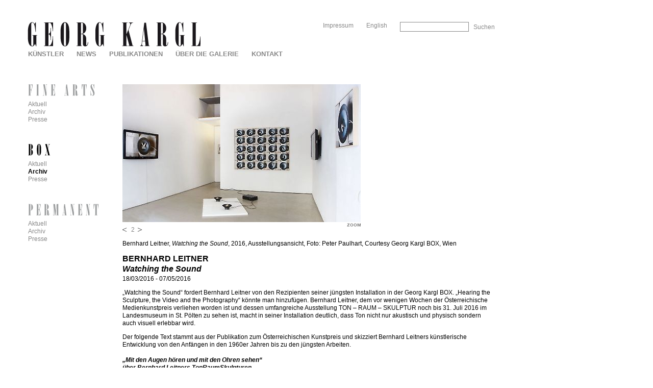

--- FILE ---
content_type: text/html; charset=utf-8
request_url: https://www.georgkargl.com/de/box/ausstellung/bernhard-leitner-watching-the-sound
body_size: 11340
content:
<!DOCTYPE html PUBLIC "-//W3C//DTD XHTML 1.0 Strict//EN" "http://www.w3.org/TR/xhtml1/DTD/xhtml1-strict.dtd">
<html xmlns="http://www.w3.org/1999/xhtml" xml:lang="de" lang="de" dir="ltr">

<head>
<meta http-equiv="Content-Type" content="text/html; charset=utf-8" />
  <title>Bernhard Leitner -- Watching the Sound | Galerie Georg Kargl</title>
  <meta http-equiv="Content-Type" content="text/html; charset=utf-8" />
<link rel="shortcut icon" href="/sites/all/themes/georgkargl2/favicon.ico" type="image/x-icon" />
  <link type="text/css" rel="stylesheet" media="all" href="https://www.georgkargl.com/sites/default/files/css/css_277c7d5214350ab7117789c31e33e540.css" />
<link type="text/css" rel="stylesheet" media="print" href="https://www.georgkargl.com/sites/default/files/css/css_fde3f461cc06cb0827c64370f51da5ae.css" />
<!--[if IE]>
<link type="text/css" rel="stylesheet" media="all" href="/sites/all/themes/zen/zen/ie.css?1" />
<![endif]-->
  <script type="text/javascript" src="https://www.georgkargl.com/sites/default/files/js/js_66137c89f2db65c2e212cd18667c7f12.js"></script>
<script type="text/javascript">
<!--//--><![CDATA[//><!--
jQuery.extend(Drupal.settings, {"basePath":"\/","googleanalytics":{"trackOutbound":1,"trackMailto":1,"trackDownload":1,"trackDownloadExtensions":"7z|aac|arc|arj|asf|asx|avi|bin|csv|doc|exe|flv|gif|gz|gzip|hqx|jar|jpe?g|js|mp(2|3|4|e?g)|mov(ie)?|msi|msp|pdf|phps|png|ppt|qtm?|ra(m|r)?|sea|sit|tar|tgz|torrent|txt|wav|wma|wmv|wpd|xls|xml|z|zip"},"lightbox2":{"rtl":"0","file_path":"\/(\\w\\w\/)sites\/default\/files","default_image":"\/modules\/acquia\/lightbox2\/images\/brokenimage.jpg","border_size":10,"font_color":"000","box_color":"fff","top_position":"","overlay_opacity":"1.0","overlay_color":"fff","disable_close_click":1,"resize_sequence":0,"resize_speed":400,"fade_in_speed":400,"slide_down_speed":600,"use_alt_layout":1,"disable_resize":0,"disable_zoom":1,"force_show_nav":0,"show_caption":true,"loop_items":0,"node_link_text":"","node_link_target":0,"image_count":"","video_count":"Video !current of !total","page_count":"Page !current of !total","lite_press_x_close":"\u003ca href=\"#\" onclick=\"hideLightbox(); return FALSE;\"\u003e\u003ckbd\u003ex\u003c\/kbd\u003e\u003c\/a\u003e zum Schlie\u00dfen dr\u00fccken","download_link_text":"","enable_login":false,"enable_contact":false,"keys_close":"c x 27","keys_previous":"p 37","keys_next":"n 39","keys_zoom":"z","keys_play_pause":"32","display_image_size":"original","image_node_sizes":"()","trigger_lightbox_classes":"","trigger_lightbox_group_classes":"","trigger_slideshow_classes":"","trigger_lightframe_classes":"","trigger_lightframe_group_classes":"","custom_class_handler":0,"custom_trigger_classes":"","disable_for_gallery_lists":1,"disable_for_acidfree_gallery_lists":true,"enable_acidfree_videos":true,"slideshow_interval":5000,"slideshow_automatic_start":true,"slideshow_automatic_exit":true,"show_play_pause":true,"pause_on_next_click":false,"pause_on_previous_click":true,"loop_slides":false,"iframe_width":600,"iframe_height":400,"iframe_border":1,"enable_video":0},"spamspan":{"m":"spamspan","u":"u","d":"d","h":"h","t":"t"},"extlink":{"extTarget":"_blank","extClass":"ext","extSubdomains":1,"extExclude":"","extInclude":"","extCssExclude":"","extCssExplicit":"","extAlert":0,"extAlertText":"This link will take you to an external web site. We are not responsible for their content.","mailtoClass":"mailto"},"views_rotator":{"views-rotator-ausstellungsansichten-node_content_1":{"fx":"fade","timeout":2000,"speed":200,"pause":"1","cleartype":1,"next":"#views-rotator-ausstellungsansichten-node_content_1-views-rotator-next","prev":"#views-rotator-ausstellungsansichten-node_content_1-views-rotator-prev","height":"auto","auto_height":1}},"views":{"ajax_path":"\/de\/views\/ajax","ajaxViews":[{"view_name":"ausstellungsansichten","view_display_id":"node_content_1","view_args":"8273","view_path":"node\/8273","view_base_path":"node\/8273","view_dom_id":1,"pager_element":0}]}});
//--><!]]>
</script>
  <!-- artist intervention -->
  <!-- <script src="/interventions/load.js?v=20200514" data-intervention="6"></script> -->
</head>
<body class="not-front not-logged-in node-type-ausstellung one-sidebar sidebar-left i18n-de page-box-ausstellung-bernhard-leitner-watching-the-sound section-box">

  <div id="page"><div id="page-inner">

    <a name="top" id="navigation-top"></a>
          <div id="skip-to-nav"><a href="#navigation">Skip to Navigation</a></div>
    
    <div id="header"><div id="header-inner" class="clear-block">

              <div id="logo-title">

                      <div id="logo"><a href="/de" title="Startseite" rel="home"><img src="/sites/all/themes/georgkargl2/logo.png" alt="Startseite" id="logo-image" /></a></div>
            <!-- mh: print-logo -->
            <div id="print-logo"><img src="/sites/all/themes/georgkargl2/print-logo.png" alt="" id="print-logo-image" /></div>
          
                                    <div id="site-name"><strong>
                <a href="/de" title="Startseite" rel="home">
                Galerie Georg Kargl                </a>
              </strong></div>
                      
          
        </div> <!-- /#logo-title -->
      
              <div id="header-blocks" class="region region-header">
            <div id="block-search-0" class="block block-search region-odd even region-count-1 count-4"><div class="block-inner">

  
  <div class="content">
    <form action="/de/box/ausstellung/bernhard-leitner-watching-the-sound"  accept-charset="UTF-8" method="post" id="search-block-form">
<div><div class="container-inline">
  <div class="form-item" id="edit-search-block-form-1-wrapper">
 <label for="edit-search-block-form-1">Diese Website durchsuchen: </label>
 <input type="text" maxlength="128" name="search_block_form" id="edit-search-block-form-1" size="15" value="" title="Geben Sie die Wörter ein, nach denen Sie suchen möchten." class="form-text" />
</div>
<input type="submit" name="op" id="edit-submit" value="Suchen"  class="form-submit" />
<input type="hidden" name="form_build_id" id="form-8tqxasGItHRrXm0EMzQPlrnWspJyEMGHSXlRio_kBng" value="form-8tqxasGItHRrXm0EMzQPlrnWspJyEMGHSXlRio_kBng"  />
<input type="hidden" name="form_id" id="edit-search-block-form" value="search_block_form"  />
</div>

</div></form>
  </div>

  
</div></div> <!-- /block-inner, /block -->
  <div id="block-locale-0" class="block block-locale region-even odd region-count-2 count-5"><div class="block-inner">

  
  <div class="content">
    <ul><li class="de first active"><a href="/de/box/ausstellung/bernhard-leitner-watching-the-sound" class="language-link active">Deutsch</a></li>
<li class="en last"><a href="/en/box/exhibition/bernhard-leitner-watching-the-sound" class="language-link">English</a></li>
</ul>  </div>

  
</div></div> <!-- /block-inner, /block -->
  <div id="block-menu-secondary-links" class="block block-menu region-odd even region-count-3 count-6"><div class="block-inner">

  
  <div class="content">
    <ul class="menu"><li class="leaf first last"><a href="/de/seite/impressum">Impressum</a></li>
</ul>  </div>

  
</div></div> <!-- /block-inner, /block -->
        </div> <!-- /#header-blocks -->
      
    </div></div> <!-- /#header-inner, /#header -->

    <div id="main"><div id="main-inner" class="clear-block with-navbar">

      <div id="content"><div id="content-inner">

        
        
                  <div id="content-header">
                                      <h1 class="title">Bernhard Leitner -- Watching the Sound</h1>
                                                          </div> <!-- /#content-header -->
        
        <div id="content-area">
          <div id="node-8273" class="node node-type-ausstellung"><div class="node-inner">

  
  
  
      <div class="meta">
      
              <div class="terms terms-inline"> in <ul class="links inline"><li class="taxonomy_term_132 first"><a href="/de/category/kuenstlername/bernhard-leitner" rel="tag" title="">Bernhard Leitner</a></li>
<li class="taxonomy_term_3 last"><a href="/de/category/galeriename/box" rel="tag" title="">Box</a></li>
</ul></div>
          </div>
  
  <div class="content">
    <div class="view view-ausstellungsansichten view-id-ausstellungsansichten view-display-id-node_content_1 view-dom-id-1">
      
  
  
      <div class="view-content">
      <div class="item-list views-rotator views-rotator-ausstellungsansichten-node_content_1 clear-block">
  <span><a id ="views-rotator-ausstellungsansichten-node_content_1-views-rotator-prev"></a></span>
  <span><a id ="views-rotator-ausstellungsansichten-node_content_1-views-rotator-next"></a></span>
  <div id="views-rotator-ausstellungsansichten-node_content_1">
          <div class="views-rotator-item">  
  <div class="views-field-field-bild-fid">
                <span class="field-content"><a href="https://www.georgkargl.com/sites/default/files/imagecache/ausstellungsansicht_lightbox/ausstellungsansicht/ausstellung-8273/01.jpg" rel="lightbox[][01.jpg]" class="imagefield imagefield-lightbox2 imagefield-lightbox2-ausstellungsansicht imagefield-field_bild imagecache imagecache-field_bild imagecache-ausstellungsansicht imagecache-field_bild-ausstellungsansicht"><img src="https://www.georgkargl.com/sites/default/files/imagecache/ausstellungsansicht/ausstellungsansicht/ausstellung-8273/01.jpg" alt="01.jpg" title="" width="360" height="270"/></a></span>
  </div>
  
  <div class="views-field-counter">
                <span class="field-content">1</span>
  </div>
  
  <div class="views-field-field-bildtext-value">
                <div class="field-content"></div>
  </div>
</div>
          <div class="views-rotator-item">  
  <div class="views-field-field-bild-fid">
                <span class="field-content"><a href="https://www.georgkargl.com/sites/default/files/imagecache/ausstellungsansicht_lightbox/ausstellungsansicht/ausstellung-8273/img8273.jpg" rel="lightbox[][img8273.jpg]" class="imagefield imagefield-lightbox2 imagefield-lightbox2-ausstellungsansicht imagefield-field_bild imagecache imagecache-field_bild imagecache-ausstellungsansicht imagecache-field_bild-ausstellungsansicht"><img src="https://www.georgkargl.com/sites/default/files/imagecache/ausstellungsansicht/ausstellungsansicht/ausstellung-8273/img8273.jpg" alt="img8273.jpg" title="" width="467" height="270"/></a></span>
  </div>
  
  <div class="views-field-counter">
                <span class="field-content">2</span>
  </div>
  
  <div class="views-field-field-bildtext-value">
                <div class="field-content"><p>Bernhard Leitner, <em>Watching the Sound</em>, 2016, Ausstellungsansicht, Foto: Peter Paulhart, Courtesy Georg Kargl BOX, Wien</p></div>
  </div>
</div>
          <div class="views-rotator-item">  
  <div class="views-field-field-bild-fid">
                <span class="field-content"><a href="https://www.georgkargl.com/sites/default/files/imagecache/ausstellungsansicht_lightbox/ausstellungsansicht/ausstellung-8273/img8279kopie.jpg" rel="lightbox[][img8279kopie.jpg]" class="imagefield imagefield-lightbox2 imagefield-lightbox2-ausstellungsansicht imagefield-field_bild imagecache imagecache-field_bild imagecache-ausstellungsansicht imagecache-field_bild-ausstellungsansicht"><img src="https://www.georgkargl.com/sites/default/files/imagecache/ausstellungsansicht/ausstellungsansicht/ausstellung-8273/img8279kopie.jpg" alt="img8279kopie.jpg" title="" width="180" height="270"/></a></span>
  </div>
  
  <div class="views-field-counter">
                <span class="field-content">3</span>
  </div>
  
  <div class="views-field-field-bildtext-value">
                <div class="field-content"><div>
<p>Bernhard Leitner,&nbsp;<em>Watching the Sound</em>, 2016, Ausstellungsansicht, Foto:&nbsp;Peter Paulhart, Courtesy Georg Kargl BOX, Wien</p>
</div></div>
  </div>
</div>
          <div class="views-rotator-item">  
  <div class="views-field-field-bild-fid">
                <span class="field-content"><a href="https://www.georgkargl.com/sites/default/files/imagecache/ausstellungsansicht_lightbox/ausstellungsansicht/ausstellung-8273/img8314kopie.jpg" rel="lightbox[][img8314kopie.jpg]" class="imagefield imagefield-lightbox2 imagefield-lightbox2-ausstellungsansicht imagefield-field_bild imagecache imagecache-field_bild imagecache-ausstellungsansicht imagecache-field_bild-ausstellungsansicht"><img src="https://www.georgkargl.com/sites/default/files/imagecache/ausstellungsansicht/ausstellungsansicht/ausstellung-8273/img8314kopie.jpg" alt="img8314kopie.jpg" title="" width="180" height="270"/></a></span>
  </div>
  
  <div class="views-field-counter">
                <span class="field-content">4</span>
  </div>
  
  <div class="views-field-field-bildtext-value">
                <div class="field-content"><div>
<p>Bernhard Leitner,&nbsp;<em>Watching the Sound</em>, 2016, Ausstellungsansicht, Foto:&nbsp;Peter Paulhart, Courtesy Georg Kargl BOX, Wien</p>
</div></div>
  </div>
</div>
          <div class="views-rotator-item">  
  <div class="views-field-field-bild-fid">
                <span class="field-content"><a href="https://www.georgkargl.com/sites/default/files/imagecache/ausstellungsansicht_lightbox/ausstellungsansicht/ausstellung-8273/img8304kopie.jpg" rel="lightbox[][img8304kopie.jpg]" class="imagefield imagefield-lightbox2 imagefield-lightbox2-ausstellungsansicht imagefield-field_bild imagecache imagecache-field_bild imagecache-ausstellungsansicht imagecache-field_bild-ausstellungsansicht"><img src="https://www.georgkargl.com/sites/default/files/imagecache/ausstellungsansicht/ausstellungsansicht/ausstellung-8273/img8304kopie.jpg" alt="img8304kopie.jpg" title="" width="180" height="270"/></a></span>
  </div>
  
  <div class="views-field-counter">
                <span class="field-content">5</span>
  </div>
  
  <div class="views-field-field-bildtext-value">
                <div class="field-content"><div>
<p>Bernhard Leitner,&nbsp;<em>Watching the Sound</em>, 2016, Ausstellungsansicht, Foto:&nbsp;Peter Paulhart, Courtesy Georg Kargl BOX, Wien</p>
</div></div>
  </div>
</div>
      </div>
</div>    </div>
  
  
  
  
  
  
</div> <div class="field field-type-content-taxonomy field-field-kuenstlername-ausstellung">
    <div class="field-items">
            <div class="field-item odd">
                    Bernhard Leitner        </div>
        </div>
</div>
<div class="field field-type-text field-field-ausstellungstitel">
    <div class="field-items">
            <div class="field-item odd">
                    Watching the Sound        </div>
        </div>
</div>
<div class="field field-type-date field-field-ausstellungsdauer">
    <div class="field-items">
            <div class="field-item odd">
                    <span class="date-display-start">18/03/2016</span><span class="date-display-separator"> - </span><span class="date-display-end">07/05/2016</span>        </div>
        </div>
</div>
<div class="field field-type-text field-field-ausstellungsinfo">
    <div class="field-items">
            <div class="field-item odd">
                    <p>„Watching  the Sound“ fordert Bernhard Leitner von den Rezipienten seiner jüngsten  Installation in der Georg Kargl BOX. „Hearing the Sculpture, the Video  and the Photography“ könnte man hinzufügen. Bernhard Leitner, dem vor  wenigen Wochen der Österreichische Medienkunstpreis verliehen worden ist  und dessen umfangreiche Ausstellung TON – RAUM – SKULPTUR noch bis 31.  Juli 2016 im Landesmuseum in St. Pölten zu sehen ist, macht in seiner  Installation deutlich, dass Ton nicht nur akustisch und physisch sondern  auch visuell erlebbar wird.</p>
<p>Der folgende Text stammt aus der  Publikation zum Österreichischen Kunstpreis und skizziert Bernhard  Leitners künstlerische Entwicklung von den Anfängen in den 1960er Jahren  bis zu den jüngsten Arbeiten.<strong><em><br /></em><br /><em>„Mit den Augen hören und mit den Ohren sehen“<br />über Bernhard Leitners TonRaumSkulpturen</em></strong><br /><br />„Ich  höre mit dem Knie besser als mit der Wade“, jene zunächst absurd  anmutende Aussage Bernhard Leitners erklärt sich aus seinem bis heute  mit ungebrochener Leidenschaft und Akribie verfolgten Interesse: die  Untersuchung der Beziehung zwischen Ton-Raum-Körper. Seit Ende der  1960er Jahre arbeitet Bernhard Leitner im Grenzbereich von Architektur,  Skulptur und Musik, wobei er Töne als konstruktives Material begreift,  als architektonische Elemente, die einen Raum erst entstehen lassen.  Töne bewegen sich mit unterschiedlichen Geschwindigkeiten durch den  Raum, steigen auf und ab, schwingen hin und her und spannen innerhalb  der statischen Grenzen des architektonischen Rahmens dynamische, sich  ständig verändernde Raumkörper auf. Es entstehen eigenständige Räume,  die sich visuell nicht festmachen lassen und nicht von außen überblickt  werden können, hörbare, mit dem ganzen Körper spürbare, innere Räume.  Leitner spricht von „körperhaftem“ Hören, demgemäß die akustische  Wahrnehmung nicht nur über die Ohren sondern über den ganzen Körper  erfolgt, wobei jeder Körperteil und jeder Körper abhängig von seiner  eigenen physischen Konstitution unterschiedlich gut „hört“. Bernhard  Leitners durch Töne modellierte Räume sind immateriell, es sind keine  real gebauten Räume, mit klaren Begrenzungen durch Wände, Decken und  Böden, in denen etwas Akustisches stattfindet. Es sind Räume, die nur  mit allen Sinnen gleichzeitig empfunden, in der Zeit erfahren werden  können. Sie werden als klar begrenzt wahrgenommen, können aber nicht  abgemessen werden, da sie in dem Moment, in dem sie entstehen auch schon  wieder verschwinden, sich ihre Dimensionen verschieben und neu  zusammensetzen. “Diese Räume haben keine gleichzeitig erlebbaren  Grenzen, sie sind auch nicht ‘fließend-dynamisch’ im herkömmlichen Sinn.  Sie entstehen und vergehen. Raum ist hier eine Folge von räumlichen  Ereignissen – wesenhaft ein Ereignis der Zeit. Raum wird in der Zeit  entwickelt, wiederholt und verändert.”<a href="http://www.georgkargl.com/#_ftn1">[1]</a></p>
<p>Bernhard Leitners Leistung, ‘Klang/Sound’ als Erster in die Skulptur  eingeführt zu haben, beziehungsweise den skulpturalen Raum erst durch  Töne akustisch zu definieren, war revolutionär. Worauf begründete sich  diese Idee und was war das Umfeld in dem sich diese entwickeln konnte?</p>
<p>Bernhard Leitner, 1938 in Feldkirch geboren, in Innsbruck  aufgewachsen, geht 1956 nach Wien, um an der Technischen Universität  Architektur zu studieren. Hier setzt er sich mit der kritischen Wiener  Moderne unter anderem mit Loos, Kraus, Schönberg oder Wittgenstein  auseinander. Von besonderem Interesse für Leitner ist, was in Wien in  den späten 1950erJahren an Neuer Musik aufgeführt wird. Später erinnert  er sich an diese Zeit: “Das war das Neue Denken in der Musik mit seinem  Sich-Öffnen in den Raum: Karlheinz Stockhausen, Luigi Nono, Mauricio  Kagel. Wien war zusammen mit Paris und Köln der Ort, wo man diesen  Aufbruch am Besten erleben konnte (...). Das hat mich fasziniert. Auch  die Grafik, zum Beispiel die in der Zeitschrift</p>
<p>„die Reihe“ (1962, Nr 8) abgedruckten Chromatik-Sequenz-Rotationen,  komplex musiktheoretische Abhandlungen über Akkorddrehungen im Raum,  fand ich anregend. Ich habe sie allerdings wohl mehr mit einem  architektonischen Auge gelesen. Dazu kam ein Interesse für Tanz, für die  Bewegung von Körpern im Raum.”<a href="http://www.georgkargl.com/#_ftn2">[2]</a> Es ist also jenes intellektuelle Spannungsfeld aus Neuer Musik, Tanz,  Philosophie und theoretischer Architekturbeschäftigung, in dem sich der  junge Leitner bewegt und das ihn rasch erkennen lässt, das Architektur,  neben Funktions- und Stilfragen vor allem mit Körper, Bewegung und Maß  zu tun hat.</p>
<p>Mit all diesen Einflüssen in seinem geistigen Gepäck zieht er 1968  nach New York und beginnt losgelöst vom historischen Umfeld in der  Anonymität der Großstadt erste Ideen zum komplexen Verhältnis von Ton  und Raum zu notieren. Es sind Gedankensplitter wie “Ton-Räume sind  Zeit-Räume”, “Die Elementarbeziehungen Ton und Raum sind vernachlässigt”  oder “nach so vielen Allegorien Musik-Architektur müssen endlich Töne  gebaut werden“, die er niederschreibt und die er bald in zahlreichen  akribisch geführten Skizzen und Arbeitsbüchern visuell aufzuzeichnen  beginnt. Er nähert sich den plastisch architektonischen Qualitäten von  Klang/Sound zunächst&nbsp; rein theoretisch an, betreibt  künstlerisch-wissenschaftliche Grundlagenforschung.&nbsp;</p>
<p>Ab 1971 beginnt Leitner in seinem Atelier in New York seine  praktischen Ton-Raum-Untersuchungen. Es entstehen temporäre  Installationen aus Holzlatten, auf denen Lautsprecher in regelmäßigen  Abständen angebracht sind und die zu unterschiedlichen geometrischen  Anordnungen kombiniert werden konnten. Die formgebend-exakte,  individuelle Ansteuerung funktionierte zunächst über ein mit einem  Techniker entwickeltes Schaltgerät, einer Kreisrelaisschaltung mit  Handkurbel. Auch das zweite Steuergerät für vielkanalige bildnerische  Kompositionen mußte von Leitner mit einem Ingenieur entwickelt werden,  da eine Umsetzung seiner visionären Ideen mit damals marktüblichen  Geräten nicht möglich war. Er erarbeitet Mehrkanalton-kompositionen aus  nicht musikalisch konzipierten Klangaufnahmen, die er mit eigens  entwickelter Programmiersprache visueller Codes aus Buchstaben- und  Zahlenkombinationen auf Papierrollen notiert und auf Lochstreifen  überträgt. So gelingt es Leitner erstmals, Töne und Tonfolgen in  verschiedenartige, exakt geführte Bewegungsabläufe zu versetzen, die  „Raummodelle in einer unsichtbaren (neuen) Geometrie“<a href="http://www.georgkargl.com/#_ftn3">[3]</a> erschaffen. Einer Geometrie, die von Tonabfolgen geformt und getragen  ist und Röhren, Tunnel, Wiegen, Säulen zu beschreiben imstande ist.</p>
<p>Im Unterschied zum „Klang im Installationsraum“, also unserer  herkömmlichen Vorstellung von „Klanginstallation“, in der Klang  raumfüllend ist und dem Besucher das Gefühl gibt Teil eines als gesamten  Raumes zu sein, schafft es Leitner, durch Töne jeweils eigene Räume zu  modellieren, die in Ausstellungssituationen auch nebeneinander  existieren können und vom Besucher aktiv betreten werden müssen. Der  Besucher wird sich unweigerlich der Zugehörigkeit seines eigenen Körpers  im Ton-Raum bewusst und reagiert mit allen Sinnen darauf. Nicht nur,  dass die Töne seinen eigenen Körper durchströmen, er beginnt auch schon  bald, sie visuell zu verfolgen, also „mit den Augen zu hören und mit den  Ohren zu sehen“<a href="http://www.georgkargl.com/#_ftn4">[4]</a> – und sie sogar haptisch begreifen zu wollen.</p>
<p>Die visuelle Ausformulierung der Leitner`schen Installationen lassen  sich in seiner reduzierten und strengen Formensprache zwar in der  Tradition der minimalistischen Ästhetik der New Yorker 70er Jahre lesen,  jedoch ist diese wohl eher dem neuen Funktionszusammenhang geschuldet,  in dem „die Verschiebung der Aufmerksamkeit von der visuellen zur  klanglichen Ebene der Installation“<a href="http://www.georgkargl.com/#_ftn5">[5]</a> verfolgt wird. Auch sind die verwendeten Töne zunächst bewusst sehr  einfach gehalten, einerseits weil Leitner, wie er selber betont, nicht  musikalisch denkt und der Besucher anderseits nicht etwa durch eine  Melodie von seiner räumlich-akustischen Aufmerksamkeit und Neugierde  abgelenkt werden soll.</p>
<p>Ab Mitte der 1970er Jahre, als Body Art und Performance die bildende  Kunst zunehmend dominiert, beginnt Bernhard Leitner noch stärker als  bisher den Körper&nbsp; in sein gesamtheitliches Konzept miteinzubeziehen und  ihn noch mehr als Resonanzkörper zu begreifen. Ton-Raum-Skulpturen wie  der <em>Tonanzug</em> (1975), einem mit einem Netz überzogenen Overall mit daran angebrachten Lautsprechern, die <em>Tonliege</em> (1974) oder der <em>Tragraum</em> (1976), der über die Schultern gehängt wird, sind dem „modernen Prinzip des emanativen Körpers“<a href="http://www.georgkargl.com/#_ftn6">[6]</a> insofern verschrieben, als der Klang durch direkt am Körper getragene  Lautsprecher das gesamte vegetative Nervensystem spürbar beeinflusst und  zu einer gesamtleibhaftigen Erfahrung werden lässt.</p>
<p>Bernhard Leitner ist damit Teil der internationalen  Avantgardebewegungen, die den Kunstbegriff um die aktive Einbeziehung  des menschlichen Körpers in den künstlerischen Kontext erweitert haben.  Niemand hat jedoch den Körper zur damaligen Zeit als akustisches  Empfangs- als Körper-Hörorgan untersucht. Der passive Betrachter wird  zum individuellen Akteur, zu einem mit dem Kunstwerk untrennbar  verbundenen Teil, für den manchmal auch bestimmte Körperposen vorgesehen  sind. Objekte wie der <em>Tonanzug</em> oder der <em>Tragraum</em> erlauben  die individuelle Bewegung des Benutzers, da er den Ton direkt mit sich  trägt und je nach Stellung oder Abstand zum umgebenden Raum durch  Reflexion und Rückkoppelung auch seine individuelle Raumerfahrung aktiv  mitgestalten kann. Spätere Installationen wie der <em>Vertikale Raum</em> (1975), der für die documenta 7 geschaffene <em>Ton-Würfel</em> (1982), oder <em>Innen-Welten/Selbst-Vermessung</em> (2002), bei der der Besucher in der Mitte der Skulptur Platz nimmt,  weisen dem Rezipienten eine bestimmte Raumposition zu. Seine Rolle als  Subjekt der Betrachtung wird hin zum Objekt der Betrachtung verschoben.  Die <em>Pulsierende Stille</em> (2007), einander gegenüber hängende  Metallplatten auf deren Außenseiten jeweils ein Lautsprecherchassis  angebracht ist, lässt sich akustisch überhaupt nur erfahren, wenn der  Besucher zwischen die beiden Platten tritt, da er nur dort&nbsp; durch die  Vibration der Platten ein Pulsieren wahrnimmt, während außerhalb der  Skulptur Stille herrscht.&nbsp;</p>
<p>Die Erfahrung der meisten Ton-Räume Bernhard Leitners ist ein  subjektives, oft einsam erlebtes Ereignis. Gruppendynamische  Kollektiverfahrungen sind zugunsten einer meditativen, selbstversunkenen  Innenschau verschoben, indem sich der Besucher der Zugehörigkeit seines  eigenen Körpers zum einheitlichen Raum der Klanginstallation bewusst  wird und sich die Übergänge vom „Raum-Gefühl (in der Architektur)“ hin  zum „Gefühlsraum (der Klangwelt)“<a href="http://www.georgkargl.com/#_ftn7">[7]</a> zu verschleifen beginnt. Selbst die in den letzten 40 Jahren zahlreich  geschaffenen Installationen im öffentlichen Raum tragen diesem Gefühl  Rechnung. Bereits 1987 konnte Bernhard Leitner etwa den bis heute  existierenden <em>Cylindre Sonore </em>im Parc de la Villette in Paris  realisieren. In einem innerhalb der Landschaft des Parks&nbsp; abgesenkten  Bambusgarten ist ein nach obenhin offener&nbsp; Doppelzylinder eingebettet,  in dessen Ringraum zwischen den Zylindern acht jeweils säulenartig  übereinander montierte Lautsprecher durch perforierte Betonelemente die  Ton-Raum-Komposition in das Innere des Zylinders projizieren. Aus jedem  Betonelement rinnt entlang eines schmalen Bandes Wasser in ein Becken,  welches den Boden des Zylinderraumes inselartig einfasst und durch sein  leises Rauschen die urbanen Geräusche neutralisieren und den Besucher  auf sein Hören mit Ohr, Haut und Körper akustisch einstimmen soll.  Selbst wenn der zehn Meter Durchmesser betragene Innenzylinderraum stets  mehreren Besuchern Platz bietet, fördert die bewusste Abgrenzung von  der Weitläufigkeit des Parks ein In-sich- geschlossen-Sein, kontemplativ  versunken im eigenen Gefühls- und Denkraum.&nbsp;</p>
<p>Wie sehr Leitners Installationen dazu imstande sind, die  Bewegungs-geschwindigkeit des Besuchers, beziehungsweise seine  Rezeptionsform nicht nur zu verlangsamen und zu beruhigen, sondern sie  auch zu dynamisieren wird eindrucksvoll in seiner 48-Kanal-Komposition <em>Serpentinata</em> (2007) vorgeführt. Durch zwei ineinander verschlungene und organisch  frei im Raum aufgehängte Kunststoffschläuche, an denen je 24  Lautsprecher in regelmäßigen Abständen angebracht sind, scheint der Ton  mal in knirschenden Geräuschen herab zu rieseln, mal in zischenden  Lauten hindurchzuschießen und verwandelt die gesamte Skulptur in einen  „akustisch – schwingenden Organismus“ (Leitner), der fast selbst zu  atmen scheint.</p>
<p>Im Vergleich zu den reduzierten, formal asketischen Installationen,  an denen Tonfolgen scheinbar geometrisch strenge Raumkörper aufzuspannen  vermögen, wirkt die <em>Serpentinata</em> wie eine heitere, lockere Raumzeichnung, die der Besucher in fast tänzelnden Bewegungen zu verfolgen sucht.</p>
<p>In jüngster Zeit erwecken Bernhard Leitners  Ton-Raum-Körperinstallationen, die sich stets an den Grenzbereichen von  Klang, Skulptur und Architektur entwickelt haben und sich jeder  eindeutigen Verortung entziehen, nun auch das Interesse von Künstlern  aus den darstellenden Disziplinen. Tänzer und Performer entwickeln  entlang seiner Klang-Raumkörper eigene Choreographien und lassen in  „raum-zeitlichen“ Performances neue Körper- und Bewegungsräume  entstehen. Sie lassen sich auf sein Universum ein, in dem visuelle,  akustische, zeitliche und körperliche Erfahrungswelten „in-eins-fallen“  und in dem das „Im-Klang-Sein“ zu einem „In-der-Welt-Sein“<a href="http://www.georgkargl.com/#_ftn8">[8]</a> wird und in dem alle Disziplinen die Leitner bereits zu Beginn seiner  Karriere interessierten, ja ihn erst zur Entwicklung seiner  bahnbrechenden Ton-Raum-Skulptur unbewusst inspiriert haben, endgültig  verschmelzen.</p>
<p>&nbsp;</p>
<p>Text: Fiona Liewehr</p>
<p>&nbsp;</p>

<p><a href="http://www.georgkargl.com/#_ftnref">[1]</a> Bernhard Leitner in einem Gespräch mit Eugen Blume. in: Bernhard  Leitner, Hamburger Bahnhof, Museum für Gegenwart, Berlin 2008, S. 6 und  18</p>
<p><a href="http://www.georgkargl.com/#_ftnref">[2]</a> ebenda. S. 14</p>
<p><a href="http://www.georgkargl.com/#_ftnref">[3]</a> Catrin Pichler,&nbsp; Zu den Ton-Raum-Objekten von Bernhard Leitner, Geometrie der Töne, &nbsp;Reihe Cantz, Ostfildern 1997</p>
<p><a href="http://www.georgkargl.com/#_ftnref">[4]</a> „Wir hören mit den Augen, und wir sehen mit den Ohren“, Bernhard  Leitner in einem Gespräch mit Eugen Blume. in: Bernhard Leitner,  Hamburger Bahnhof, Museum für Gegenwart, Berlin, S. 18</p>
<p><a href="http://www.georgkargl.com/#_ftnref">[5]</a> Boris Groys, Die Klanginstallationen von Bernhard Leitner, .P.U.L.S.E.&nbsp; ZKM Buch, Hatje Cantz 2008</p>
<p><a href="http://www.georgkargl.com/#_ftnref">[6]</a> Elisabeth von  Samsonov, PANAUDITION. All-Frequenz und Ganzkörperohr, Katalog zur  Ausstellung im Tiroler Landesmuseum Ferdinadeum Innsbruck, 2008</p>
<p><a href="http://www.georgkargl.com/#_ftnref">[7]</a> Der Hörbare Raum, Gespräch von Ulrich Conrads und Bernhard Leitner, DAIDALOS 17, Berlin 1985</p>
<p><a href="http://www.georgkargl.com/#_ftnref">[8]</a> Catrin Pichler,&nbsp; Zu den Ton-Raum-Objekten von Bernhard Leitner, Geometrie der Töne, &nbsp;Reihe Cantz, Ostfildern 1997</p>
<p>&nbsp;</p>        </div>
        </div>
</div>
<div class="field field-type-link field-field-links">
    <div class="field-items">
            <div class="field-item odd">
                    <a href="/de/kuenstler/bernhard-leitner">Werke</a>        </div>
              <div class="field-item even">
                    <a href="/de/kuenstler/bernhard-leitner/bio">Biografie</a>        </div>
              <div class="field-item odd">
                    <a href="/de/fine-arts/ausstellung/bernhard-leitner-earspacebodysound">Ausstellung Frühling 2011</a>        </div>
              <div class="field-item even">
                    <a href="/de/box/ausstellung/bernhard-leitner-the-saving-of-the-wittgenstein-house-vienna-1969-1971">Ausstellung Herbst 2011</a>        </div>
              <div class="field-item odd">
                    <a href="http://bernhardleitner.com/">Bernhard Leitner</a>        </div>
        </div>
</div>
  </div>

  
</div></div> <!-- /node-inner, /node -->
        </div>

        
        
      </div></div> <!-- /#content-inner, /#content -->

              <div id="navbar"><div id="navbar-inner" class="clear-block region region-navbar">

          <a name="navigation" id="navigation"></a>

          
                      <div id="primary">
              <ul class="links"><li class="menu-1128 first"><a href="/de/kuenstler" id="menuepunkt-kuenstler" title="">Künstler</a></li>
<li class="menu-1549"><a href="/de/news" id="menuepunkt-news" title="">News</a></li>
<li class="menu-1303"><a href="/de/publikationen" id="menuepunkt-publikationen" title="">Publikationen</a></li>
<li class="menu-1169"><a href="/de/seite/ueber-die-galerie">Über die Galerie</a></li>
<li class="menu-1165 last"><a href="/de/seite/kontakt">Kontakt</a></li>
</ul>            </div> <!-- /#primary -->
          
          
          
        </div></div> <!-- /#navbar-inner, /#navbar -->
      
              <div id="sidebar-left"><div id="sidebar-left-inner" class="region region-left">
            <div id="block-menu-menu-fine-arts" class="block block-menu region-odd odd region-count-1 count-1"><div class="block-inner">

      <h2 class="title">1 -- Fine Arts</h2>
  
  <div class="content">
    <ul class="menu"><li class="leaf first"><a href="/de/fine-arts/aktuell" id="menuepunkt-fine-arts-aktuell" title="">Aktuell</a></li>
<li class="leaf"><a href="/de/fine-arts/ausstellungen" id="menuepunkt-fine-arts-archiv" title="">Archiv</a></li>
<li class="leaf last"><a href="/de/fine-arts/presse" id="menuepunkt-fine-arts-presse" title="">Presse</a></li>
</ul>  </div>

  
</div></div> <!-- /block-inner, /block -->
  <div id="block-menu-menu-box" class="block block-menu region-even even region-count-2 count-2"><div class="block-inner">

      <h2 class="title">2 -- Box</h2>
  
  <div class="content">
    <ul class="menu"><li class="leaf first"><a href="/de/box/aktuell" id="menuepunkt-box-aktuell" title="">Aktuell</a></li>
<li class="leaf"><a href="/de/box/ausstellungen" id="menuepunkt-box-archiv" title="">Archiv</a></li>
<li class="leaf last"><a href="/de/box/presse" id="menuepunkt-box-presse" title="">Presse</a></li>
</ul>  </div>

  
</div></div> <!-- /block-inner, /block -->
  <div id="block-menu-menu-permanent" class="block block-menu region-odd odd region-count-3 count-3"><div class="block-inner">

      <h2 class="title">3 -- Permanent</h2>
  
  <div class="content">
    <ul class="menu"><li class="leaf first"><a href="/de/permanent/aktuell" id="menuepunkt-permanent-aktuell" title="">Aktuell</a></li>
<li class="leaf"><a href="/de/permanent/ausstellungen" id="menuepunkt-permanent-archiv" title="">Archiv</a></li>
<li class="leaf last"><a href="/de/permanent/presse" id="menuepunkt-permanent-presse" title="">Presse</a></li>
</ul>  </div>

  
</div></div> <!-- /block-inner, /block -->
        </div></div> <!-- /#sidebar-left-inner, /#sidebar-left -->
      
      
    </div></div> <!-- /#main-inner, /#main -->

    
  </div></div> <!-- /#page-inner, /#page -->

  
  <script type="text/javascript">
<!--//--><![CDATA[//><!--
var _gaq = _gaq || [];_gaq.push(["_setAccount", "UA-2344054-16"]);_gaq.push(['_setCustomVar', 1, "User roles", "anonymous user", 1]);_gaq.push(["_trackPageview"]);(function() {var ga = document.createElement("script");ga.type = "text/javascript";ga.async = true;ga.src = ("https:" == document.location.protocol ? "https://ssl" : "http://www") + ".google-analytics.com/ga.js";var s = document.getElementsByTagName("script")[0];s.parentNode.insertBefore(ga, s);})();
//--><!]]>
</script>

</body>
</html>


--- FILE ---
content_type: text/css
request_url: https://www.georgkargl.com/sites/default/files/css/css_277c7d5214350ab7117789c31e33e540.css
body_size: 57463
content:



.field .field-label,.field .field-label-inline,.field .field-label-inline-first{font-weight:bold;}.field .field-label-inline,.field .field-label-inline-first{display:inline;}.field .field-label-inline{visibility:hidden;}.node-form .content-multiple-table td.content-multiple-drag{width:30px;padding-right:0;}.node-form .content-multiple-table td.content-multiple-drag a.tabledrag-handle{padding-right:.5em;}.node-form .content-add-more .form-submit{margin:0;}.node-form .number{display:inline;width:auto;}.node-form .text{width:auto;}.form-item #autocomplete .reference-autocomplete{white-space:normal;}.form-item #autocomplete .reference-autocomplete label{display:inline;font-weight:normal;}#content-field-overview-form .advanced-help-link,#content-display-overview-form .advanced-help-link{margin:4px 4px 0 0;}#content-field-overview-form .label-group,#content-display-overview-form .label-group,#content-copy-export-form .label-group{font-weight:bold;}table#content-field-overview .label-add-new-field,table#content-field-overview .label-add-existing-field,table#content-field-overview .label-add-new-group{float:left;}table#content-field-overview tr.content-add-new .tabledrag-changed{display:none;}table#content-field-overview tr.content-add-new .description{margin-bottom:0;}table#content-field-overview .content-new{font-weight:bold;padding-bottom:.5em;}.advanced-help-topic h3,.advanced-help-topic h4,.advanced-help-topic h5,.advanced-help-topic h6{margin:1em 0 .5em 0;}.advanced-help-topic dd{margin-bottom:.5em;}.advanced-help-topic span.code{background-color:#EDF1F3;font-family:"Bitstream Vera Sans Mono",Monaco,"Lucida Console",monospace;font-size:0.9em;padding:1px;}.advanced-help-topic .content-border{border:1px solid #AAA}

.container-inline-date{width:auto;clear:both;display:inline-block;vertical-align:top;margin-right:0.5em;}.container-inline-date .form-item{float:none;padding:0;margin:0;}.container-inline-date .form-item .form-item{float:left;}.container-inline-date .form-item,.container-inline-date .form-item input{width:auto;}.container-inline-date .description{clear:both;}.container-inline-date .form-item input,.container-inline-date .form-item select,.container-inline-date .form-item option{margin-right:5px;}.container-inline-date .date-spacer{margin-left:-5px;}.views-right-60 .container-inline-date div{padding:0;margin:0;}.container-inline-date .date-timezone .form-item{float:none;width:auto;clear:both;}#calendar_div,#calendar_div td,#calendar_div th{margin:0;padding:0;}#calendar_div,.calendar_control,.calendar_links,.calendar_header,.calendar{width:185px;border-collapse:separate;margin:0;}.calendar td{padding:0;}span.date-display-single{}span.date-display-start{}span.date-display-end{}span.date-display-separator{}.date-repeat-input{float:left;width:auto;margin-right:5px;}.date-repeat-input select{min-width:7em;}.date-repeat fieldset{clear:both;float:none;}.date-views-filter-wrapper{min-width:250px;}.date-views-filter input{float:left !important;margin-right:2px !important;padding:0 !important;width:12em;min-width:12em;}.date-nav{width:100%;}.date-nav div.date-prev{text-align:left;width:24%;float:left;}.date-nav div.date-next{text-align:right;width:24%;float:right;}.date-nav div.date-heading{text-align:center;width:50%;float:left;}.date-nav div.date-heading h3{margin:0;padding:0;}.date-clear{float:none;clear:both;display:block;}.date-clear-block{float:none;width:auto;clear:both;}.date-clear-block:after{content:" ";display:block;height:0;clear:both;visibility:hidden;}.date-clear-block{display:inline-block;}/*_\*/
 * html .date-clear-block{height:1%;}.date-clear-block{display:block;}/* End hide from IE-mac */

.date-container .date-format-delete{margin-top:1.8em;margin-left:1.5em;float:left;}.date-container .date-format-name{float:left;}.date-container .date-format-type{float:left;padding-left:10px;}.date-container .select-container{clear:left;float:left;}div.date-calendar-day{line-height:1;width:40px;float:left;margin:6px 10px 0 0;background:#F3F3F3;border-top:1px solid #eee;border-left:1px solid #eee;border-right:1px solid #bbb;border-bottom:1px solid #bbb;color:#999;text-align:center;font-family:Georgia,Arial,Verdana,sans;}div.date-calendar-day span{display:block;text-align:center;}div.date-calendar-day span.month{font-size:.9em;background-color:#B5BEBE;color:white;padding:2px;text-transform:uppercase;}div.date-calendar-day span.day{font-weight:bold;font-size:2em;}div.date-calendar-day span.year{font-size:.9em;padding:2px;}

#ui-datepicker-div table,#ui-datepicker-div td,#ui-datepicker-div th{margin:0;padding:0;}#ui-datepicker-div,#ui-datepicker-div table,.ui-datepicker-div,.ui-datepicker-div table,.ui-datepicker-inline,.ui-datepicker-inline table{font-size:12px !important;}.ui-datepicker-div,.ui-datepicker-inline,#ui-datepicker-div{margin:0;padding:0;border:0;outline:0;line-height:1.3;text-decoration:none;font-size:100%;list-style:none;background:#ffffff;border:2px solid #d3d3d3;font-family:Verdana,Arial,sans-serif;font-size:1.1em;margin:0;padding:2.5em .5em .5em .5em;position:relative;width:15.5em;}#ui-datepicker-div{background:#ffffff;display:none;z-index:9999;}.ui-datepicker-inline{display:block;float:left;}.ui-datepicker-control{display:none;}.ui-datepicker-current{display:none;}.ui-datepicker-next,.ui-datepicker-prev{background:#e6e6e6 url(/modules/acquia/date/date_popup/themes/images/e6e6e6_40x100_textures_02_glass_75.png) 0 50% repeat-x;left:.5em;position:absolute;top:.5em;}.ui-datepicker-next{left:14.6em;}.ui-datepicker-next:hover,.ui-datepicker-prev:hover{background:#dadada url(/modules/acquia/date/date_popup/themes/images/dadada_40x100_textures_02_glass_75.png) 0 50% repeat-x;}.ui-datepicker-next a,.ui-datepicker-prev a{background:url(/modules/acquia/date/date_popup/themes/images/888888_7x7_arrow_left.gif) 50% 50% no-repeat;border:1px solid #d3d3d3;cursor:pointer;display:block;font-size:1em;height:1.4em;text-indent:-999999px;width:1.3em;}.ui-datepicker-next a{background:url(/modules/acquia/date/date_popup/themes/images/888888_7x7_arrow_right.gif) 50% 50% no-repeat;}.ui-datepicker-prev a:hover{background:url(/modules/acquia/date/date_popup/themes/images/454545_7x7_arrow_left.gif) 50% 50% no-repeat;}.ui-datepicker-next a:hover{background:url(/modules/acquia/date/date_popup/themes/images/454545_7x7_arrow_right.gif) 50% 50% no-repeat;}.ui-datepicker-prev a:active{background:url(/modules/acquia/date/date_popup/themes/images/222222_7x7_arrow_left.gif) 50% 50% no-repeat;}.ui-datepicker-next a:active{background:url(/modules/acquia/date/date_popup/themes/images/222222_7x7_arrow_right.gif) 50% 50% no-repeat;}.ui-datepicker-header select{background:#e6e6e6;border:1px solid #d3d3d3;color:#555555;font-size:1em;line-height:1.4em;margin:0 !important;padding:0 !important;position:absolute;top:.5em;}.ui-datepicker-header select.ui-datepicker-new-month{left:2.2em;width:7em;}.ui-datepicker-header select.ui-datepicker-new-year{left:9.4em;width:5em;}table.ui-datepicker{text-align:right;width:15.5em;}table.ui-datepicker td a{color:#555555;display:block;padding:.1em .3em .1em 0;text-decoration:none;}table.ui-datepicker tbody{border-top:none;}table.ui-datepicker tbody td a{background:#e6e6e6 url(/modules/acquia/date/date_popup/themes/images/e6e6e6_40x100_textures_02_glass_75.png) 0 50% repeat-x;border:1px solid #ffffff;cursor:pointer;}table.ui-datepicker tbody td a:hover{background:#dadada url(/modules/acquia/date/date_popup/themes/images/dadada_40x100_textures_02_glass_75.png) 0 50% repeat-x;border:1px solid #999999;color:#212121;}table.ui-datepicker tbody td a:active{background:#ffffff url(/modules/acquia/date/date_popup/themes/images/ffffff_40x100_textures_02_glass_65.png) 0 50% repeat-x;border:1px solid #dddddd;color:#222222;}table.ui-datepicker .ui-datepicker-title-row td{color:#222222;font-size:.9em;padding:.3em 0;text-align:center;text-transform:uppercase;}table.ui-datepicker .ui-datepicker-title-row td a{color:#222222;}

.timeEntry_control{vertical-align:middle;margin-left:2px;}* html .timeEntry_control{margin-top:-4px;}



.filefield-icon{margin:0 2px 0 0;}.filefield-element{margin:1em 0;white-space:normal;}.filefield-element .widget-preview{float:left;padding:0 10px 0 0;margin:0 10px 0 0;border-width:0 1px 0 0;border-style:solid;border-color:#CCC;max-width:30%;}.filefield-element .widget-edit{float:left;max-width:70%;}.filefield-element .filefield-preview{width:16em;overflow:hidden;}.filefield-element .widget-edit .form-item{margin:0 0 1em 0;}.filefield-element input.form-submit,.filefield-element input.form-file{margin:0;}.filefield-element input.progress-disabled{float:none;display:inline;}.filefield-element div.ahah-progress,.filefield-element div.throbber{display:inline;float:none;padding:1px 13px 2px 3px;}.filefield-element div.ahah-progress-bar{display:none;margin-top:4px;width:28em;padding:0;}.filefield-element div.ahah-progress-bar div.bar{margin:0;}



#lightbox{position:absolute;top:40px;left:0;width:100%;z-index:100;text-align:center;line-height:0;}#lightbox a img{border:none;}#outerImageContainer{position:relative;background-color:#fff;width:250px;height:250px;margin:0 auto;min-width:240px;overflow:hidden;}#imageContainer,#frameContainer,#modalContainer{padding:10px;}#modalContainer{line-height:1em;overflow:auto;}#loading{height:25%;width:100%;text-align:center;line-height:0;position:absolute;top:40%;left:45%;*left:0%;}#hoverNav{z-index:10;}#imageData>#hoverNav{left:0;}#hoverNav a{outline:none;}#prevLink,#nextLink{width:45px;height:45px;display:block;}#prevLink{left:0;float:left;background:url(/modules/acquia/lightbox2/images/prev_alt.gif) left 15% no-repeat;}#nextLink{right:0;float:right;background:url(/modules/acquia/lightbox2/images/next_alt.gif) right 15% no-repeat;}#prevLink:hover,#prevLink:visited:hover{background-position:right 15%;}#nextLink:hover,#nextLink:visited:hover{background-position:left 15%;}#imageDataContainer{font:10px Verdana,Helvetica,sans-serif;background-color:#fff;margin:0 auto;line-height:1.4em;min-width:240px;}#imageData{padding:0 10px;}#imageData #imageDetails{width:70%;margin-right:auto;margin-left:auto;text-align:center;}#imageData #caption{font-weight:bold;}#imageData #numberDisplay{display:block;padding-bottom:1.0em;}#imageData #lightbox2-node-link-text{display:block;padding-bottom:1.0em;}#lightbox2-overlay{position:absolute;top:0;left:0;z-index:90;width:100%;height:500px;background-color:#000;}#overlay_default{opacity:0.6;}#overlay_macff2{background:transparent url(/modules/acquia/lightbox2/images/overlay.png) repeat;}.clearfix:after{content:".";display:block;height:0;clear:both;visibility:hidden;}* html>body .clearfix{display:inline;width:100%;}* html .clearfix{/*_\*/
  height:1%;/* End hide from IE-mac */}#bottomNavClose{display:block;z-index:200;background:url(/modules/acquia/lightbox2/images/close.gif) left no-repeat;position:absolute;top:0px;right:0px;height:26px;width:26px;}#bottomNavClose:hover{background-position:right;}#loadingLink{display:block;background:url(/modules/acquia/lightbox2/images/loading.gif) no-repeat;width:32px;height:32px;}#bottomNavZoom{display:block;background:url(/modules/acquia/lightbox2/images/expand.gif) no-repeat;width:34px;height:34px;position:absolute;bottom:25px;right:5px;}#bottomNavZoomOut{display:block;background:url(/modules/acquia/lightbox2/images/contract.gif) no-repeat;width:34px;height:34px;position:absolute;bottom:25px;right:5px;}#lightshowPlay{background:url(/modules/acquia/lightbox2/images/play.png) no-repeat;display:block;margin-right:auto;margin-left:auto;margin-bottom:5px;height:20px;width:20px;}#lightshowPause{background:url(/modules/acquia/lightbox2/images/pause.png) no-repeat;display:block;margin-right:auto;margin-left:auto;margin-bottom:5px;height:20px;width:20px;}.lightbox_hide_image{display:none;}#lightboxImage{-ms-interpolation-mode:bicubic;}

.node-unpublished{background-color:#fff4f4;}.preview .node{background-color:#ffffea;}#node-admin-filter ul{list-style-type:none;padding:0;margin:0;width:100%;}#node-admin-buttons{float:left;margin-left:0.5em;clear:right;}td.revision-current{background:#ffc;}.node-form .form-text{display:block;width:95%;}.node-form .container-inline .form-text{display:inline;width:auto;}.node-form .standard{clear:both;}.node-form textarea{display:block;width:95%;}.node-form .attachments fieldset{float:none;display:block;}.terms-inline{display:inline;}


fieldset{margin-bottom:1em;padding:.5em;}form{margin:0;padding:0;}hr{height:1px;border:1px solid gray;}img{border:0;}table{border-collapse:collapse;}th{text-align:left;padding-right:1em;border-bottom:3px solid #ccc;}.clear-block:after{content:".";display:block;height:0;clear:both;visibility:hidden;}.clear-block{display:inline-block;}/*_\*/
* html .clear-block{height:1%;}.clear-block{display:block;}/* End hide from IE-mac */



body.drag{cursor:move;}th.active img{display:inline;}tr.even,tr.odd{background-color:#eee;border-bottom:1px solid #ccc;padding:0.1em 0.6em;}tr.drag{background-color:#fffff0;}tr.drag-previous{background-color:#ffd;}td.active{background-color:#ddd;}td.checkbox,th.checkbox{text-align:center;}tbody{border-top:1px solid #ccc;}tbody th{border-bottom:1px solid #ccc;}thead th{text-align:left;padding-right:1em;border-bottom:3px solid #ccc;}.breadcrumb{padding-bottom:.5em}div.indentation{width:20px;height:1.7em;margin:-0.4em 0.2em -0.4em -0.4em;padding:0.42em 0 0.42em 0.6em;float:left;}div.tree-child{background:url(/misc/tree.png) no-repeat 11px center;}div.tree-child-last{background:url(/misc/tree-bottom.png) no-repeat 11px center;}div.tree-child-horizontal{background:url(/misc/tree.png) no-repeat -11px center;}.error{color:#e55;}div.error{border:1px solid #d77;}div.error,tr.error{background:#fcc;color:#200;padding:2px;}.warning{color:#e09010;}div.warning{border:1px solid #f0c020;}div.warning,tr.warning{background:#ffd;color:#220;padding:2px;}.ok{color:#008000;}div.ok{border:1px solid #00aa00;}div.ok,tr.ok{background:#dfd;color:#020;padding:2px;}.item-list .icon{color:#555;float:right;padding-left:0.25em;clear:right;}.item-list .title{font-weight:bold;}.item-list ul{margin:0 0 0.75em 0;padding:0;}.item-list ul li{margin:0 0 0.25em 1.5em;padding:0;list-style:disc;}ol.task-list li.active{font-weight:bold;}.form-item{margin-top:1em;margin-bottom:1em;}tr.odd .form-item,tr.even .form-item{margin-top:0;margin-bottom:0;white-space:nowrap;}tr.merge-down,tr.merge-down td,tr.merge-down th{border-bottom-width:0 !important;}tr.merge-up,tr.merge-up td,tr.merge-up th{border-top-width:0 !important;}.form-item input.error,.form-item textarea.error,.form-item select.error{border:2px solid red;}.form-item .description{font-size:0.85em;}.form-item label{display:block;font-weight:bold;}.form-item label.option{display:inline;font-weight:normal;}.form-checkboxes,.form-radios{margin:1em 0;}.form-checkboxes .form-item,.form-radios .form-item{margin-top:0.4em;margin-bottom:0.4em;}.marker,.form-required{color:#f00;}.more-link{text-align:right;}.more-help-link{font-size:0.85em;text-align:right;}.nowrap{white-space:nowrap;}.item-list .pager{clear:both;text-align:center;}.item-list .pager li{background-image:none;display:inline;list-style-type:none;padding:0.5em;}.pager-current{font-weight:bold;}.tips{margin-top:0;margin-bottom:0;padding-top:0;padding-bottom:0;font-size:0.9em;}dl.multiselect dd.b,dl.multiselect dd.b .form-item,dl.multiselect dd.b select{font-family:inherit;font-size:inherit;width:14em;}dl.multiselect dd.a,dl.multiselect dd.a .form-item{width:10em;}dl.multiselect dt,dl.multiselect dd{float:left;line-height:1.75em;padding:0;margin:0 1em 0 0;}dl.multiselect .form-item{height:1.75em;margin:0;}.container-inline div,.container-inline label{display:inline;}ul.primary{border-collapse:collapse;padding:0 0 0 1em;white-space:nowrap;list-style:none;margin:5px;height:auto;line-height:normal;border-bottom:1px solid #bbb;}ul.primary li{display:inline;}ul.primary li a{background-color:#ddd;border-color:#bbb;border-width:1px;border-style:solid solid none solid;height:auto;margin-right:0.5em;padding:0 1em;text-decoration:none;}ul.primary li.active a{background-color:#fff;border:1px solid #bbb;border-bottom:#fff 1px solid;}ul.primary li a:hover{background-color:#eee;border-color:#ccc;border-bottom-color:#eee;}ul.secondary{border-bottom:1px solid #bbb;padding:0.5em 1em;margin:5px;}ul.secondary li{display:inline;padding:0 1em;border-right:1px solid #ccc;}ul.secondary a{padding:0;text-decoration:none;}ul.secondary a.active{border-bottom:4px solid #999;}#autocomplete{position:absolute;border:1px solid;overflow:hidden;z-index:100;}#autocomplete ul{margin:0;padding:0;list-style:none;}#autocomplete li{background:#fff;color:#000;white-space:pre;cursor:default;}#autocomplete li.selected{background:#0072b9;color:#fff;}html.js input.form-autocomplete{background-image:url(/misc/throbber.gif);background-repeat:no-repeat;background-position:100% 2px;}html.js input.throbbing{background-position:100% -18px;}html.js fieldset.collapsed{border-bottom-width:0;border-left-width:0;border-right-width:0;margin-bottom:0;height:1em;}html.js fieldset.collapsed *{display:none;}html.js fieldset.collapsed legend{display:block;}html.js fieldset.collapsible legend a{padding-left:15px;background:url(/misc/menu-expanded.png) 5px 75% no-repeat;}html.js fieldset.collapsed legend a{background-image:url(/misc/menu-collapsed.png);background-position:5px 50%;}* html.js fieldset.collapsed legend,* html.js fieldset.collapsed legend *,* html.js fieldset.collapsed table *{display:inline;}html.js fieldset.collapsible{position:relative;}html.js fieldset.collapsible legend a{display:block;}html.js fieldset.collapsible .fieldset-wrapper{overflow:auto;}.resizable-textarea{width:95%;}.resizable-textarea .grippie{height:9px;overflow:hidden;background:#eee url(/misc/grippie.png) no-repeat center 2px;border:1px solid #ddd;border-top-width:0;cursor:s-resize;}html.js .resizable-textarea textarea{margin-bottom:0;width:100%;display:block;}.draggable a.tabledrag-handle{cursor:move;float:left;height:1.7em;margin:-0.4em 0 -0.4em -0.5em;padding:0.42em 1.5em 0.42em 0.5em;text-decoration:none;}a.tabledrag-handle:hover{text-decoration:none;}a.tabledrag-handle .handle{margin-top:4px;height:13px;width:13px;background:url(/misc/draggable.png) no-repeat 0 0;}a.tabledrag-handle-hover .handle{background-position:0 -20px;}.joined + .grippie{height:5px;background-position:center 1px;margin-bottom:-2px;}.teaser-checkbox{padding-top:1px;}div.teaser-button-wrapper{float:right;padding-right:5%;margin:0;}.teaser-checkbox div.form-item{float:right;margin:0 5% 0 0;padding:0;}textarea.teaser{display:none;}html.js .no-js{display:none;}.progress{font-weight:bold;}.progress .bar{background:#fff url(/misc/progress.gif);border:1px solid #00375a;height:1.5em;margin:0 0.2em;}.progress .filled{background:#0072b9;height:1em;border-bottom:0.5em solid #004a73;width:0%;}.progress .percentage{float:right;}.progress-disabled{float:left;}.ahah-progress{float:left;}.ahah-progress .throbber{width:15px;height:15px;margin:2px;background:transparent url(/misc/throbber.gif) no-repeat 0px -18px;float:left;}tr .ahah-progress .throbber{margin:0 2px;}.ahah-progress-bar{width:16em;}#first-time strong{display:block;padding:1.5em 0 .5em;}tr.selected td{background:#ffc;}table.sticky-header{margin-top:0;background:#fff;}#clean-url.install{display:none;}html.js .js-hide{display:none;}#system-modules div.incompatible{font-weight:bold;}#system-themes-form div.incompatible{font-weight:bold;}span.password-strength{visibility:hidden;}input.password-field{margin-right:10px;}div.password-description{padding:0 2px;margin:4px 0 0 0;font-size:0.85em;max-width:500px;}div.password-description ul{margin-bottom:0;}.password-parent{margin:0 0 0 0;}input.password-confirm{margin-right:10px;}.confirm-parent{margin:5px 0 0 0;}span.password-confirm{visibility:hidden;}span.password-confirm span{font-weight:normal;}

ul.menu{list-style:none;border:none;text-align:left;}ul.menu li{margin:0 0 0 0.5em;}li.expanded{list-style-type:circle;list-style-image:url(/misc/menu-expanded.png);padding:0.2em 0.5em 0 0;margin:0;}li.collapsed{list-style-type:disc;list-style-image:url(/misc/menu-collapsed.png);padding:0.2em 0.5em 0 0;margin:0;}li.leaf{list-style-type:square;list-style-image:url(/misc/menu-leaf.png);padding:0.2em 0.5em 0 0;margin:0;}li a.active{color:#000;}td.menu-disabled{background:#ccc;}ul.links{margin:0;padding:0;}ul.links.inline{display:inline;}ul.links li{display:inline;list-style-type:none;padding:0 0.5em;}.block ul{margin:0;padding:0 0 0.25em 1em;}

#permissions td.module{font-weight:bold;}#permissions td.permission{padding-left:1.5em;}#access-rules .access-type,#access-rules .rule-type{margin-right:1em;float:left;}#access-rules .access-type .form-item,#access-rules .rule-type .form-item{margin-top:0;}#access-rules .mask{clear:both;}#user-login-form{text-align:center;}#user-admin-filter ul{list-style-type:none;padding:0;margin:0;width:100%;}#user-admin-buttons{float:left;margin-left:0.5em;clear:right;}#user-admin-settings fieldset .description{font-size:0.85em;padding-bottom:.5em;}.profile{clear:both;margin:1em 0;}.profile .picture{float:right;margin:0 1em 1em 0;}.profile h3{border-bottom:1px solid #ccc;}.profile dl{margin:0 0 1.5em 0;}.profile dt{margin:0 0 0.2em 0;font-weight:bold;}.profile dd{margin:0 0 1em 0;}
.ctools-locked{color:red;border:1px solid red;padding:1em;}.ctools-owns-lock{background:#FFFFDD none repeat scroll 0 0;border:1px solid #F0C020;padding:1em;}a.ctools-ajaxing,input.ctools-ajaxing,button.ctools-ajaxing,select.ctools-ajaxing{padding-right:18px !important;background:url(/sites/all/modules/ctools/images/status-active.gif) right center no-repeat;}div.ctools-ajaxing{float:left;width:18px;background:url(/sites/all/modules/ctools/images/status-active.gif) center center no-repeat;}

div.panel-pane div.admin-links{font-size:xx-small;margin-right:1em;}div.panel-pane div.admin-links li a{color:#ccc;}div.panel-pane div.admin-links li{padding-bottom:2px;background:white;z-index:201;}div.panel-pane div.admin-links:hover a,div.panel-pane div.admin-links-hover a{color:#000;}div.panel-pane div.admin-links a:before{content:"[";}div.panel-pane div.admin-links a:after{content:"]";}div.panel-pane div.panel-hide{display:none;}div.panel-pane div.panel-hide-hover,div.panel-pane:hover div.panel-hide{display:block;position:absolute;z-index:200;margin-top:-1.5em;}div.panel-pane div.node{margin:0;padding:0;}div.panel-pane div.feed a{float:right;}

.simplenews-subscription-filter .form-item{clear:both;line-height:1.75em;margin:0pt 1em 0pt 0pt;}.simplenews-subscription-filter .form-item label{float:left;width:12em;}.simplenews-subscription-filter .spacer{margin-left:12em;}.simplenews-subscription-filter .form-select,.simplenews-subscription-filter .form-text{width:14em;}.block-simplenews .issues-link,.block-simplenews .issues-list{margin-top:1em;}.block-simplenews .issues-list .newsletter-created{display:none;}

.farbtastic{position:relative;}.farbtastic *{position:absolute;cursor:crosshair;}.farbtastic,.farbtastic .wheel{width:195px;height:195px;}.farbtastic .color,.farbtastic .overlay{top:47px;left:47px;width:101px;height:101px;}.farbtastic .wheel{background:url(/misc/farbtastic/wheel.png) no-repeat;width:195px;height:195px;}.farbtastic .overlay{background:url(/misc/farbtastic/mask.png) no-repeat;}.farbtastic .marker{width:17px;height:17px;margin:-8px 0 0 -8px;overflow:hidden;background:url(/misc/farbtastic/marker.png) no-repeat;}

.calendar-calendar tr.odd,.calendar-calendar tr.even{background-color:#fff;}.calendar-calendar table{border-collapse:collapse;border-spacing:0;margin:0 auto;padding:0;width:100%;}.calendar-calendar .month-view table{border:none;padding:0;margin:0;width:100%;}.calendar-calendar .year-view td{width:32%;padding:1px;border:none;}.calendar-calendar .year-view td table td{width:13%;padding:0;}.calendar-calendar tr{padding:0;margin:0;background-color:white;}.calendar-calendar th{color:#fff;background-color:#ccc;text-align:center;margin:0;}.calendar-calendar th a{font-weight:bold;color:#fff;background-color:#ccc;}.calendar-calendar td{width:12%;min-width:12%;border:1px solid #ccc;color:#777;text-align:right;vertical-align:top;margin:0;padding:0;}.calendar-calendar .mini{border:none;}.calendar-calendar td.week{width:1%;min-width:1%;}.calendar-calendar .week{clear:both;font-style:normal;color:#555;font-size:0.8em;}.calendar-calendar .week a{font-weight:normal;}.calendar-calendar .inner{min-height:5em;height:auto !important;height:5em;padding:0;margin:0;}.calendar-calendar .inner div{padding:0;margin:0;}.calendar-calendar .inner p{padding:0 0 .8em 0;margin:0;}.calendar-calendar td a{font-weight:bold;text-decoration:none;}.calendar-calendar td a:hover{text-decoration:underline;}.calendar-calendar td.year,.calendar-calendar td.month{text-align:center;}.calendar-calendar th.days{color:#ccc;background-color:#224;text-align:center;padding:1px;margin:0;}.calendar-calendar div.day{float:right;text-align:center;padding:0.125em 0.25em 0 0.25em;margin:0;background-color:#f3f3f3;border:1px solid gray;border-width:0 0 1px 1px;clear:both;width:1.5em;}.calendar-calendar div.calendar{background-color:#fff;border:solid 1px #ddd;text-align:left;margin:0 .25em .25em 0;width:96%;float:right;clear:both;}.calendar-calendar .day-view div.calendar{float:none;width:98%;margin:1% 1% 0 1%;}.calendar-calendar div.title{font-size:.8em;text-align:center;}.calendar-calendar div.title a{color:#000;}.calendar-calendar div.title a:hover{color:#c00;}.calendar-calendar .content{clear:both;padding:3px;padding-left:5px;}.calendar div.form-item{white-space:normal;}table td.mini,table th.mini,table.mini td.week{padding:0 1px 0 0;margin:0;}table td.mini a{font-weight:normal;}.calendar-calendar .mini-day-off{padding:0px;}.calendar-calendar .mini-day-on{padding:0px;}table .mini-day-on a{text-decoration:underline;}.calendar-calendar .mini .title{font-size:.8em;}.mini .calendar-calendar .week{font-size:.7em;}.mini-row{width:100%;border:none;}.mini{width:32%;vertical-align:top;}.calendar-calendar .stripe{height:5px;width:auto;font-size:1px !important;line-height:1px !important;}.calendar-calendar .day-view .stripe{width:100%;}table.calendar-legend{background-color:#ccc;width:100%;margin:0;padding:0;}table.calendar-legend tr.odd .stripe,table.calendar-legend tr.even .stripe{height:12px !important;font-size:9px !important;line-height:10px !important;}.calendar-legend td{text-align:left;}.calendar-empty{font-size:1px;line-height:1px;}.calendar-calendar td.calendar-agenda-hour{font-family:serif;text-align:right;border:none;border-top:1px #333 dotted;padding-top:.25em;width:1%;}.calendar-calendar td.calendar-agenda-no-hours{min-width:1%;}.calendar-calendar td.calendar-agenda-hour .calendar-hour{font-size:1.2em;font-weight:bold;}.calendar-calendar td.calendar-agenda-hour .calendar-ampm{font-size:1em;}.calendar-calendar td.calendar-agenda-items{border:1px #333 dotted;text-align:left;}.calendar-calendar td.calendar-agenda-items div.calendar{width:auto;padding:.25em;margin:0;}.calendar-calendar div.calendar div.inner .calendar-agenda-empty{width:100%;text-align:center;vertical-align:middle;padding:1em 0;background-color:#fff;}.calendar-date-select form{text-align:right;float:right;width:25%;}.calendar-date-select div,.calendar-date-select input,.calendar-date-select label{text-align:right;padding:0;margin:0;float:right;clear:both;}.calendar-date-select .description{float:right;}.calendar-label{font-weight:bold;display:block;clear:both;}.calendar-calendar div.date-nav{background-color:#ccc;color:#777;padding:0.2em;width:auto;border:1px solid #ccc;}.calendar-calendar div.date-nav a,.calendar-calendar div.date-nav h3{color:#777;}.calendar-calendar th.days{background-color:#eee;color:#777;font-weight:bold;border:1px solid #ccc;}.calendar-calendar td.empty{background:#ccc;border-color:#ccc;}.calendar-calendar table.mini td.empty{background:#fff;border-color:#fff;}.calendar-calendar td div.day{border:1px solid #ccc;border-top:none;border-right:none;margin-bottom:2px;}.calendar-calendar td .inner div,.calendar-calendar td .inner div a{background:#eee;}.calendar-calendar div.calendar{border:none;font-size:x-small;}.calendar-calendar td .inner div.calendar div,.calendar-calendar td .inner div.calendar div a{border:none;background:#ffc;padding:0 2px;}.calendar-calendar td .inner div.calendar div.calendar-more,.calendar-calendar td .inner div.calendar div.calendar-more a{color:#444;background:#fff;text-align:right;}.calendar-calendar td .inner .view-field,.calendar-calendar td .inner .view-field a{color:#444;font-weight:normal;}.calendar-calendar td span.date-display-single,.calendar-calendar td span.date-display-start,.calendar-calendar td span.date-display-end,.calendar-calendar td span.date-display-separator{font-weight:bold;}.calendar-calendar td .inner div.day a{color:#4b85ac;}.calendar-calendar tr td.today,.calendar-calendar tr.odd td.today,.calendar-calendar tr.even td.today{background-color:#C3D6E4;}.calendar-calendar td .inner div.calendar div div.view-data-node-data-field-date-field-date-value{border-bottom:1px solid #ccc;}.calendar-calendar td.past{}.calendar-calendar td.future{}.calendar-calendar td.has-events{}.calendar-calendar td.has-no-events{}
span.ext{background:url(/sites/all/modules/extlink/extlink.png) right center no-repeat;padding-right:12px;}span.mailto{background:url(/sites/all/modules/extlink/mailto.png) right center no-repeat;padding-right:12px;}@media print{span.ext,span.mailto{display:none;padding:0;}}


div.fieldgroup{margin:.5em 0 1em 0;}div.fieldgroup .content{padding-left:1em;}
.views-exposed-form .views-exposed-widget{float:left;padding:.5em 1em 0 0;}.views-exposed-form .views-exposed-widget .form-submit{margin-top:1.6em;}.views-exposed-form .form-item,.views-exposed-form .form-submit{margin-top:0;margin-bottom:0;}.views-exposed-form label{font-weight:bold;}.views-exposed-widgets{margin-bottom:.5em;}html.js a.views-throbbing,html.js span.views-throbbing{background:url(/modules/acquia/views/images/status-active.gif) no-repeat right center;padding-right:18px;}div.view div.views-admin-links{font-size:xx-small;margin-right:1em;margin-top:1em;}.block div.view div.views-admin-links{margin-top:0;}div.view div.views-admin-links ul{margin:0;padding:0;}div.view div.views-admin-links li{margin:0;padding:0 0 2px 0;z-index:201;}div.view div.views-admin-links li a{padding:0;margin:0;color:#ccc;}div.view div.views-admin-links li a:before{content:"[";}div.view div.views-admin-links li a:after{content:"]";}div.view div.views-admin-links-hover a,div.view div.views-admin-links:hover a{color:#000;}div.view div.views-admin-links-hover,div.view div.views-admin-links:hover{background:transparent;}div.view div.views-hide{display:none;}div.view div.views-hide-hover,div.view:hover div.views-hide{display:block;position:absolute;z-index:200;}div.view:hover div.views-hide{margin-top:-1.5em;}.views-view-grid tbody{border-top:none;}
div.views-rotator-item,div#views-rotator{margin:0;padding:0;}a.views-rotator-prev,a.views-rotator-next{height:0;}a.views-rotator-prev{background:url(/sites/all/modules/views_rotator/images/prev.jpg) left 50% no-repeat;}a.views-rotator-next{background:url(/sites/all/modules/views_rotator/images/next.jpg) right 50% no-repeat;}a.views-rotator-prev-hover,a.views-rotator-next-hover{height:30px;width:30px;position:absolute;z-index:1000;}a.views-rotator-prev-hover{margin:10px 0 0 10px;}a.views-rotator-next-hover{margin:10px 0 0 42px;}






  
  body{font-size:100%;}#page{font-size:0.75em;line-height:1.333em;}body,caption,th,td,input,textarea,select,option,legend,fieldset{font-family:Arial,Helvetica,"Bitstream Vera Sans",sans-serif;}pre,code{font-size:1.1em;font-family:"Bitstream Vera Sans Mono","Courier New",monospace;}h1,h2,h3{text-transform:uppercase;font-family:"Arial Black","Arial-Black","Arial Black Standard","Arial-Black-Standard",Arial,Helvetica,"Bitstream Vera Sans",sans-serif;font-style:normal;font-weight:bold;font-size:1.3em;line-height:1.3em;margin-top:0.769em;margin-bottom:0.769em;}h4,h5,h6{font-size:1.1em;line-height:1.3em;margin-top:0.909em;margin-bottom:0.909em;}p,ul,ol,dl,pre,table,fieldset,blockquote{margin:1em 0;}ul,ol{margin-left:0;}ul{padding-left:1.1em;}ol{padding-left:1.6em;}ul.tips,ol.tips{margin-left:0;padding-left:2em;}.block ul,.item-list ul{margin:1em 0;padding:0 0 0 1.1em;}.block ul.menu{margin:1em 0;padding:0;}.block ul.menu ul.menu{margin:0;padding:0 0 0 1.1em;}#header .block ul,#navbar .block ul{margin:0;}ul ul,ul ol,ol ol,ol ul,.block ul ul,.block ul ol,.block ol ol,.block ol ul,.item-list ul ul,.item-list ul ol,.item-list ol ol,.item-list ol ul{margin:0;}li{margin:0;padding:0;}#navbar ul.links li{font-size:1.1em;line-height:1.3em;text-transform:uppercase;font-weight:bold;}.item-list ul li{margin:0;padding:0;list-style:inherit;}ul.menu li,li.expanded,li.collapsed,li.leaf{margin:0;padding:0;list-style-image:none;list-style-type:none;}ul{list-style-type:disc;}ul ul{list-style-type:circle;}ul ul ul{list-style-type:square;}ul ul ul ul{list-style-type:circle;}ol{list-style-type:decimal;}ol ol{list-style-type:lower-alpha;}ol ol ol{list-style-type:decimal;}dt{margin:0;padding:0;}dd{margin:0 0 0 2em;padding:0;}a:link{color:#888;text-decoration:none;}a:visited{color:#888;text-decoration:none;}a:hover,a:focus{color:#000;}a:active{color:#000;}table{border-collapse:collapse;width:100%;}th,thead th,tbody th{text-align:left;padding-right:0;border-bottom:none;}tbody{border-top:none;}abbr{border-bottom:1px dotted #666;cursor:help;white-space:nowrap;}abbr.created{border:none;cursor:auto;white-space:normal;}img{border:0;}hr{height:1px;border:1px solid #666;}form{margin:0;padding:0;}fieldset{margin:1em 0;padding:0.5em;}


  div.tabs{margin:0 0 5px 0;}ul.primary{margin:0;padding:0 0 0 10px;border-width:0;list-style:none;white-space:nowrap;line-height:normal;background:url(/sites/all/themes/zen/zen/images/tab-bar.png) repeat-x left bottom;}ul.primary li{float:left;margin:0;padding:0;}ul.primary li a{display:block;height:24px;margin:0;padding:0 0 0 5px;border-width:0;font-weight:bold;text-decoration:none;color:#777;background-color:transparent;background:url(/sites/all/themes/zen/zen/images/tab-left.png) no-repeat left -38px;}ul.primary li a .tab{display:block;height:20px;margin:0;padding:4px 13px 0 6px;border-width:0;line-height:20px;background:url(/sites/all/themes/zen/zen/images/tab-right.png) no-repeat right -38px;}ul.primary li a:hover{border-width:0;background-color:transparent;background:url(/sites/all/themes/zen/zen/images/tab-left.png) no-repeat left -76px;}ul.primary li a:hover .tab{background:url(/sites/all/themes/zen/zen/images/tab-right.png) no-repeat right -76px;}ul.primary li.active a,ul.primary li.active a:hover{border-width:0;color:#000;background-color:transparent;background:url(/sites/all/themes/zen/zen/images/tab-left.png) no-repeat left 0;}ul.primary li.active a .tab,ul.primary li.active a:hover .tab{background:url(/sites/all/themes/zen/zen/images/tab-right.png) no-repeat right 0;}ul.secondary{margin:0;padding:0 0 0 5px;border-bottom:1px solid #c0c0c0;list-style:none;white-space:nowrap;background:url(/sites/all/themes/zen/zen/images/tab-secondary-bg.png) repeat-x left bottom;}ul.secondary li{float:left;margin:0 5px 0 0;padding:5px 0;border-right:none;}ul.secondary a{display:block;height:24px;margin:0;padding:0;border:1px solid #c0c0c0;text-decoration:none;color:#777;background:url(/sites/all/themes/zen/zen/images/tab-secondary.png) repeat-x left -56px;}ul.secondary a .tab{display:block;height:18px;margin:0;padding:3px 8px;line-height:18px;}ul.secondary a:hover{background:url(/sites/all/themes/zen/zen/images/tab-secondary.png) repeat-x left bottom;}ul.secondary a.active,ul.secondary a.active:hover{border:1px solid #c0c0c0;color:#000;background:url(/sites/all/themes/zen/zen/images/tab-secondary.png) repeat-x left top;}



  div.messages,div.status,div.warning,div.error{min-height:21px;margin:0 1em 5px 1em;border:2px solid #ff7;padding:5px 5px 5px 35px;color:#000;background-color:#ffc;background-image:url(/sites/all/themes/zen/zen/images/messages-status.png);background-repeat:no-repeat;background-position:5px 5px;}div.status{}div.warning{border-color:#fc0;background-image:url(/sites/all/themes/zen/zen/images/messages-warning.png);}div.warning,tr.warning{color:#000;background-color:#ffc;}div.error{border-color:#c00;background-image:url(/sites/all/themes/zen/zen/images/messages-error.png);}div.error,tr.error{color:#900;background-color:#fee;}div.messages ul{margin-top:0;margin-bottom:0;}


  div.block.with-block-editing{position:relative;}div.block.with-block-editing div.edit{display:none;position:absolute;right:0;top:0;z-index:40;border:1px solid #eee;padding:0 2px;font-size:0.75em;background-color:#fff;}div.block.with-block-editing:hover div.edit{display:block;}



  .with-wireframes #header-inner,.with-wireframes #content-inner,.with-wireframes #content-inner>*,.with-wireframes #navbar-inner,.with-wireframes #sidebar-left-inner,.with-wireframes #sidebar-right-inner,.with-wireframes #footer-inner{margin:1px;padding:2px;border:1px solid #ccc;}.with-wireframes #closure-blocks{margin-top:1px;padding:2px;border:1px solid #ccc;}






  body{}#page,#closure-blocks{margin-left:0;margin-right:auto;width:960px;}#page-inner{}#navigation-top,#navigation{position:absolute;left:-10000px;}#skip-to-nav{float:right;margin:0 !important;font-size:0.8em;}#skip-to-nav a:link,#skip-to-nav a:visited{color:#fff;}#skip-to-nav a:hover{color:#000;text-decoration:none;}#header{height:75px;}#header-inner{overflow:hidden;width:100%;}#logo-title{margin-top:28px;margin-left:44px;}#logo{float:left;}#site-name{}#site-slogan{}#header-blocks{float:right;}#header-blocks .block,#navbar .block{float:right;}#main{position:relative;}#main-inner{}#content,.no-sidebars #content{float:left;width:960px;margin-left:0;margin-right:-960px;padding:0;}.sidebar-left #content{width:730px;margin-left:230px;margin-right:-960px;}.sidebar-right #content{width:730px;margin-left:0;margin-right:-730px;}.two-sidebars #content{width:500px;margin-left:230px;margin-right:-730px;}#content-inner{margin:0;padding:0;}#navbar{float:left;width:100%;margin-left:0;margin-right:-100%;padding:0;height:90px;}.with-navbar #content,.with-navbar #sidebar-left,.with-navbar #sidebar-right{margin-top:90px;}#navbar-inner{padding:22px 0 0 45px;}#search-box{width:200px;margin-left:-200px;float:right;text-align:right;}#primary{margin-left:0;}#secondary{margin-left:200px;}#navbar ul{margin:0;padding:0;text-align:left;}#header li,#navbar li{float:left;padding:0 25px 0 0;}#sidebar-left{float:left;width:230px;margin-left:0;margin-right:-230px;padding:0;}#sidebar-left-inner{margin:0 20px 0 45px;padding:0;}#sidebar-right{float:left;width:230px;margin-left:730px;margin-right:-960px;padding:0;}#sidebar-right-inner{margin:0 0 0 20px;padding:0;}#footer{}#footer-inner{}#closure-blocks{}#header,#content,#navbar,#sidebar-left,#sidebar-right,#footer,#closure-blocks{overflow:visible;word-wrap:break-word;}#navbar{}










  
  #print-logo{visibility:hidden;display:none;}.view-ausstellungen-start .views-field-field-bild-fid,.view-ausstellungen-startseite .views-field-field-bild-fid{padding-bottom:10px;}.start-fine-arts .views-field-field-galeriename-ausstellung-value,.view-ausstellungen-startseite .views-row-1 .views-field-field-galeriename-ausstellung-value{background:url(/sites/all/themes/georgkargl2/images/block-icon_fine-arts-active.png) left top no-repeat;height:24px;}.start-box .views-field-field-galeriename-ausstellung-value,.view-ausstellungen-startseite .views-row-2 .views-field-field-galeriename-ausstellung-value{background:url(/sites/all/themes/georgkargl2/images/block-icon_box-active.png) left top no-repeat;height:24px;}.start-permanent .views-field-field-galeriename-ausstellung-value,.view-ausstellungen-startseite .views-row-3 .views-field-field-galeriename-ausstellung-value{background:url(/sites/all/themes/georgkargl2/images/block-icon_permanent-active.png) left top no-repeat;height:24px;}.view-ausstellungen-start .attachment .views-row .views-field-field-galeriename-ausstellung-value .field-content,.view-ausstellungen-startseite .views-row .views-field-field-galeriename-ausstellung-value .field-content{display:none;}.view-ausstellungen-start .attachment .start-fine-arts,.view-ausstellungen-startseite .views-row-1{float:left;width:245px;}.view-ausstellungen-start .attachment .start-box,.view-ausstellungen-startseite .views-row-2{float:left;width:245px;}.view-ausstellungen-start .attachment .start-permanent,.view-ausstellungen-startseite .views-row-3{float:left;width:240px;}.panel-3col-33-stacked{}.panel-3col-33-stacked .panel-col-top,.panel-3col-33-stacked .panel-col-bottom{width:100%;clear:both;}.panel-3col-33-stacked .panel-col-top .inside{margin-bottom:0;}.panel-3col-33-stacked .panel-col-first{float:left;width:240px;}.panel-3col-33-stacked .panel-col-first .inside{margin:0 0 1em 0;}.panel-3col-33-stacked .panel-col{float:left;width:250px;}.panel-3col-33-stacked .panel-col .inside{margin:0 5px 1em 5px;}.panel-3col-33-stacked .panel-col-last{float:left;width:240px;}.panel-3col-33-stacked .panel-col-last .inside{margin:0 0 1em 0;}.panel-3col-33-stacked .panel-separator{margin:0 0 1em 0;}.block-locale ul li{list-style-image:none;list-style-type:none;}.block-locale li.active{display:none;visibility:hidden;}.block-locale ul{padding:0;}#block-menu-menu-fine-arts.block{background:url(/sites/all/themes/georgkargl2/images/block-icon_fine-arts.png) left top no-repeat;}.section-fine-arts #block-menu-menu-fine-arts.block{background:url(/sites/all/themes/georgkargl2/images/block-icon_fine-arts-active.png) left top no-repeat;}#block-menu-menu-box.block{background:url(/sites/all/themes/georgkargl2/images/block-icon_box.png) left top no-repeat;}.section-box #block-menu-menu-box.block{background:url(/sites/all/themes/georgkargl2/images/block-icon_box-active.png) left top no-repeat;}#block-menu-menu-permanent.block{background:url(/sites/all/themes/georgkargl2/images/block-icon_permanent.png) left top no-repeat;}.section-permanent #block-menu-menu-permanent.block{background:url(/sites/all/themes/georgkargl2/images/block-icon_permanent-active.png) left top no-repeat;}#block-menu-menu-fine-arts.block h2.title,#block-menu-menu-box.block h2.title,#block-menu-menu-permanent.block h2.title{font-size:0.1em;height:20px;text-indent:-9999px;}#block-menu-menu-kuenstler{text-transform:uppercase;margin-bottom:0;}.node-type-ausstellung.section-fine-arts #menuepunkt-fine-arts-archiv,.node-type-ausstellung.section-box #menuepunkt-box-archiv,.node-type-ausstellung.section-permanent #menuepunkt-permanent-archiv,.node-type-presse.section-fine-arts #menuepunkt-fine-arts-presse,.node-type-presse.section-box #menuepunkt-box-presse,.node-type-presse.section-permanent #menuepunkt-permanent-presse,.node-type-pressetext.section-fine-arts #menuepunkt-fine-arts-presse,.node-type-pressetext.section-box #menuepunkt-box-presse,.node-type-pressetext.section-permanent #menuepunkt-permanent-presse,.node-type-kuenstler #menuepunkt-kuenstler,.node-type-kuenstlerbio #menuepunkt-kuenstler,.node-type-simplenews #menuepunkt-news{color:#000;font-weight:bold;}.context-ausstellung-aktuell.section-fine-arts #menuepunkt-fine-arts-aktuell,.context-ausstellung-aktuell.section-box #menuepunkt-box-aktuell,.context-ausstellung-aktuell.section-permanent #menuepunkt-permanent-aktuell{color:#000;font-weight:bold;}.context-ausstellung-aktuell.section-fine-arts #menuepunkt-fine-arts-archiv,.context-ausstellung-aktuell.section-box #menuepunkt-box-archiv,.context-ausstellung-aktuell.section-permanent #menuepunkt-permanent-archiv{color:#888;font-weight:normal;}.context-ausstellung-vorschau.section-fine-arts #menuepunkt-fine-arts-vorschau,.context-ausstellung-vorschau.section-box #menuepunkt-box-vorschau,.context-ausstellung-vorschau.section-permanent #menuepunkt-permanent-vorschau{color:#000;font-weight:bold;}.context-ausstellung-vorschau.section-fine-arts #menuepunkt-fine-arts-archiv,.context-ausstellung-vorschau.section-box #menuepunkt-box-archiv,.context-ausstellung-vorschau.section-permanent #menuepunkt-permanent-archiv{color:#888;font-weight:normal;}#content a.lightbox-processed{padding-bottom:8px;background:url(/sites/all/themes/georgkargl2/images/zoom-icon.png) right bottom no-repeat;}div.view-ausstellungsansichten-bearbeiten div.view-empty,div.view-pressefotos-bearbeiten div.view-empty,div.view-kuenstlerarbeiten-bearbeiten div.view-empty{border:1px solid black;font-size:0.9em;padding:5px;text-align:center;width:140px;}ul.links li.ausstellungsansicht_field_ausstellung,ul.links li.pressefoto_field_presse,ul.links li.kuenstlerarbeit_field_kuenstler{float:right;padding:4px 9px;border:3px solid #ccc;background-color:white;font-weight:bold;}ul.links li.ausstellungsansicht_field_ausstellung:hover,ul.links li.pressefoto_field_presse:hover,ul.links li.kuenstlerarbeit_field_kuenstler:hover{padding:4px 9px;border:3px solid black;}div.views-rotator-item .views-field-field-bild-fid{height:288px;}div.views-rotator-item .views-field-field-bildtext-value{min-height:1em;}a.views-rotator-prev{background:url(/sites/all/themes/georgkargl2/images/views_rotator/prev.png) left 50% no-repeat;}a.views-rotator-next{background:url(/sites/all/themes/georgkargl2/images/views_rotator/next.png) right 50% no-repeat;}a.views-rotator-prev-hover,a.views-rotator-next-hover{cursor:pointer;}a.views-rotator-prev-hover{margin:265px 0 0 0;}a.views-rotator-next-hover{margin:265px 0 0 30px;}.views-rotator-item div.views-field-counter{margin-top:-10px;width:40px;color:#888;text-align:center;background:url(/sites/all/themes/georgkargl2/images/views_rotator/prev_next_bg.png) left bottom no-repeat;}#prevLink{background:url(/sites/all/themes/georgkargl2/images/lightbox2/prev_alt.png) left 15% no-repeat;}#nextLink{background:url(/sites/all/themes/georgkargl2/images/lightbox2/next_alt.png) right 15% no-repeat;}#bottomNavClose{background:url(/sites/all/themes/georgkargl2/images/lightbox2/close.png) left no-repeat;}.field-field-downloads{margin:1em 0;}.view-ausstellungen-start .views-field-field-kuenstlername-ausstellung-value,.view-ausstellungen-startseite .views-field-field-kuenstlername-ausstellung-value,.node-type-ausstellung .field-field-kuenstlername-ausstellung,.node-type-presse .field-field-kuenstlername-ausstellung,.node-type-pressetext .field-field-kuenstlername-ausstellung,.node-type-kuenstler .field-field-kuenstlername,.node-type-kuenstlerbio .field-field-kuenstlername,.node-type-simplenews .field-field-newslettertitel{text-transform:uppercase;font-family:"Arial Black","Arial-Black","Arial Black Standard","Arial-Black-Standard",Arial,Helvetica,"Bitstream Vera Sans",sans-serif;font-style:normal;font-weight:bold;}.view-ausstellungen .views-field-field-kuenstlername-ausstellung-value,.view-presse .views-field-field-kuenstlername-ausstellung-value,.view-news .views-field-title{text-transform:uppercase;font-style:normal;font-weight:bold;}.view-kuenstler .views-field-title{text-transform:uppercase;font-style:normal;font-weight:normal;}.view-ausstellungen-start .views-field-field-ausstellungstitel-value,.view-ausstellungen-startseite .views-field-field-ausstellungstitel-value,.view-ausstellungen .views-field-field-ausstellungstitel-value,.view-presse .views-field-field-ausstellungstitel-value,.node-type-ausstellung .field-field-ausstellungstitel,.node-type-presse .field-field-ausstellungstitel,.node-type-pressetext .field-field-ausstellungstitel{font-style:italic;font-weight:bold;}.view-ausstellungen-start .views-field-field-kuenstlername-ausstellung-value,.view-ausstellungen-start .views-field-field-ausstellungstitel-value,.view-ausstellungen-startseite .views-field-field-kuenstlername-ausstellung-value,.view-ausstellungen-startseite .views-field-field-ausstellungstitel-value,.node-type-ausstellung .field-field-kuenstlername-ausstellung,.node-type-ausstellung .field-field-ausstellungstitel,.node-type-presse .field-field-kuenstlername-ausstellung,.node-type-presse .field-field-ausstellungstitel,.node-type-pressetext .field-field-kuenstlername-ausstellung,.node-type-pressetext .field-field-ausstellungstitel,.node-type-kuenstler .field-field-kuenstlername,.node-type-kuenstlerbio .field-field-kuenstlername,.node-type-simplenews .field-field-newslettertitel{font-size:1.3em;line-height:1.3em;}.node-type-ausstellung .field-field-ausstellungsdauer,.node-type-presse .field-field-ausstellungsdauer,.node-type-presse .field-field-ausstellungsdauer{padding-top:0.2em;}.view-ausstellungen-start .views-field-field-kuenstlername-ausstellung-value a:link,.view-ausstellungen-start .views-field-field-kuenstlername-ausstellung-value a:visited,.view-ausstellungen-start .views-field-field-ausstellungstitel-value a:link,.view-ausstellungen-start .views-field-field-ausstellungstitel-value a:visited,.view-ausstellungen-startseite .views-field-field-kuenstlername-ausstellung-value a:link,.view-ausstellungen-startseite .views-field-field-kuenstlername-ausstellung-value a:visited,.view-ausstellungen-startseite .views-field-field-ausstellungstitel-value a:link,.view-ausstellungen-startseite .views-field-field-ausstellungstitel-value a:visited{color:#000;}.view-publikationen .views-row{padding-top:15px;margin-left:105px;clear:left;}.view-publikationen .views-row-first{padding-top:0;}.view-publikationen div.views-field-field-titelbild-fid{float:left;margin-left:-105px;}.view-publikationen div.views-field-field-titelbild-fid img{border-right:1px solid #888;border-bottom:1px solid #888;}.view-publikationen .views-field-field-autorenname-value{font-weight:bold;}.view-publikationen .views-field-field-publikationstitel-value{font-style:italic;}.view-ausstellungen,.view-presse{margin-top:-0.4em;}.view-ausstellungen h3,.view-presse h3{font-family:Arial,Helvetica,"Bitstream Vera Sans",sans-serif;font-weight:normal;font-size:1em;color:#888;margin-top:0.2em;margin-bottom:0;}.view-ausstellungen .accordion-content,.view-presse .accordion-content{margin-bottom:1em;}.view-ausstellungen .views-accordion-item,.view-presse .views-accordion-item{padding-top:0.2em;}.view-ausstellungen .views-field-field-ausstellungsdauer-value,.view-presse .views-field-field-ausstellungsdauer-value{color:#888;}.accordion-header{cursor:pointer;display:block;}.views-accordion-item .accordion-header-hover,h3.accordion-header-hover{font-weight:bold;color:#000;}.views-accordion-item .accordion-header-active,h3.accordion-header-active{color:#000;}span.stop-accordion,span.toggleAccordion{display:block;text-align:right;}.view-news .views-row{padding-bottom:0.2em;}.view-kuenstler .views-row{padding-bottom:0.2em;}.view-kuenstler a:hover,.view-kuenstler a:focus{font-weight:bold;}.node-type-ausstellung #content .title,.node-type-ausstellung #content .terms,.node-type-ausstellung .node-inner .title,.node-type-ausstellung .node-inner .terms,.node-type-presse #content .title,.node-type-presse #content .terms,.node-type-pressetext #content .title,.node-type-pressetext #content .terms,.node-type-kuenstler #content .title,.node-type-kuenstler #content .terms,.node-type-kuenstlerbio #content .title,.node-type-kuenstlerbio #content .terms,.node-type-publikation #content .title,.node-type-publikation #content .terms,.node-type-bildseite #content .title,.node-type-bildseite #content .terms,.node-type-simplenews #content .title,.node-type-simplenews #content .terms,.page-contact #content .title{display:none;}.node-type-presse .node-type-presse,.node-type-pressetext .node-type-pressetext,.node-type-kuenstlerbio .node-type-kuenstlerbio{margin-top:-0.4em;}.node-type-presse .tabs,.node-type-pressetext .tabs,.node-type-kuenstlerbio .tabs{margin-bottom:1.4em;}.node-type-bildseite .node-type-bildseite{margin-top:-1.2em;}.node-type-bildseite .tabs{margin-bottom:2.2em;}.view-pressefotos table{width:auto;}.view-pressefotos tbody{vertical-align:top;}.view-pressefotos td{padding:5px 15px 5px 0;width:130px;}.view-pressefotos .views-field-field-bild-fid{height:130px;line-height:127px;}.view-pressefotos .views-field-field-bild-fid img{vertical-align:bottom;}.view-pressefotos .views-field-field-bildtext-value{font-size:0.75em;line-height:1.333em;}.node-type-presse .view-pressefotos .views-field-field-bild-fid img{padding-bottom:12px;background:url(/sites/all/themes/georgkargl2/images/download-icon.png) left bottom no-repeat;}.node-type-bildseite .field-field-hauptbild{float:right;margin-bottom:1em;}.node-type-bildseite .field-field-bildtext{float:right;width:480px;margin-top:-1em;margin-bottom:1em;}.node-type-simplenews .field-field-newslettertitel{margin-top:3em;}body{margin:0;padding:0 10px;}#page{}#page-inner{}#header{}#header-inner{}#logo-title{}#logo{margin:0 10px 0 0;padding:0;}#logo-image{}h1#site-name,div#site-name{margin:0;font-size:2em;line-height:1.3em;}#site-name a:link,#site-name a:visited{color:#000;text-decoration:none;display:none;}#site-name a:hover{text-decoration:underline;display:none;}#site-slogan{}#header-blocks{}#main{}#main-inner{}#content{}#content-inner{}#mission{}#content-top{}#content-header{}.breadcrumb{padding-bottom:0;}h1.title,h2.title,h3.title{margin:0;}div.messages{}div.status{}div.warning,tr.warning{}div.error,tr.error{}div.tabs{}.help{margin:1em 0;}.more-help-link{font-size:0.85em;text-align:right;}#content-area{}.pager{clear:both;margin:1em 0;text-align:center;}.pager a,.pager strong.pager-current{padding:0.5em;}.feed-icons{margin:1em 0;}#content-bottom{}#navbar{}#navbar-inner{}#search-box{}#edit-search-theme-form-1-wrapper label{display:none;}#primary{}#secondary{}#sidebar-left{}#sidebar-left-inner{}#sidebar-right{}#sidebar-right-inner{}#footer{}#footer-inner{}#footer-message{}#closure-blocks{}.node{}.node-inner{}.sticky{}.node-unpublished{}.node-unpublished div.unpublished,.comment-unpublished div.unpublished{height:0;overflow:visible;color:#d8d8d8;font-size:75px;line-height:1;font-family:Impact,"Arial Narrow",Helvetica,sans-serif;font-weight:bold;text-transform:uppercase;text-align:center;word-wrap:break-word;}.node-mine{}.node-teaser{}.node-type-page{}.node-type-story{}.node h2.title{}.marker{color:#c00;}.node .picture{}.node.node-unpublished .picture,.comment.comment-unpublished .picture{position:relative;}.node .meta{}.node .submitted{}.node .terms{}.node .content{}.node div.links{margin:1em 0;}ul.links{margin:0;padding:0;}ul.links.inline{display:inline;}ul.links li{display:inline;list-style-type:none;padding:0 0.5em;}.preview .node{}#comments{margin:1em 0;}#comments-title{}.comment{}.comment-inner{}.comment-preview{}.comment.new{}.comment.odd{}.comment.even{}.comment.first{}.comment.last{}.comment-unpublished{}.comment-unpublished div.unpublished{}.comment-published{}.comment-by-anon{}.comment-by-author{}.comment-mine{}.comment h3.title{}.new{color:#c00;}.comment .picture{}.comment .submitted{}.comment .content{}.comment .user-signature{}.comment div.links{margin:1em 0;}.indented{}.preview .comment{}.block{margin-bottom:40px;}.block.region-odd{}.block.region-even{}.block.odd{}.block.even{}.region-count-1{}.count-1{}.block-inner{}.block h2.title{font-family:"Times New Roman",Times,Georgia,"Bitstream Vera Serif",serif;text-transform:uppercase;letter-spacing:0.2em;color:#9c9e9f;}.block .content{}#block-aggregator-category-1{}#block-aggregator-feed-1{}#block-block-1{}#block-blog-0{}#block-book-0{}#block-comments-0{}#block-forum-0{}#block-forum-1{}#block-menu-2{}#block-node-0{}#block-poll-0{}#block-profile-0{}#block-search-0{margin-bottom:0;}#search-theme-form label,#search-block-form label{display:none;}#search-theme-form input,#search-block-form input{border:1px solid #888;}#search-theme-form .form-submit,#header #search-block-form .form-submit,#navbar #search-block-form .form-submit{border:none;background:none;font-size:1em;color:#888;padding-right:0;}#sidebar-left #search-block-form .form-submit{border:none;background:none;font-size:1em;color:#888;display:block;padding-left:0;margin-left:-3px;margin-top:-3.333em;}.block-simplenews{margin-top:6em;color:#888;}#block-statistics-0{}#block-user-0{}#block-user-1{}#block-user-2{}#block-user-3{}.box{}.box-inner{}.box h2.title{}.box .content{}.error{}.warning{}.more-link{text-align:right;}#user-login-form{text-align:left;}tr.even{}tr.odd{}td,th{padding:0.3em 1em;}li a.active{color:#000;font-weight:bold;}.form-item,.form-checkboxes,.form-radios{margin:1em 0;}.form-item input.error,.form-item textarea.error,.form-item select.error{border:2px solid #c00;}.form-item label{display:block;font-weight:bold;}.form-item label.option{display:inline;font-weight:normal;}.form-required{color:#c00;}.form-item .description{font-size:0.85em;}.form-checkboxes .form-item,.form-radios .form-item{margin:0.4em 0;}.form-submit{}.container-inline div,.container-inline label{display:inline;}.tips{margin:0;padding:0;font-size:0.9em;}#user-login-form ul{margin-bottom:0;}#user-login-form li.openid-link,#user-login li.openid-link{margin-top:1em;margin-left:-20px;padding-left:20px;background-position:left center;}#user-login-form li.user-link,#user-login li.user-link{margin-top:1em;list-style-type:disc;list-style-position:outside;}#user-login li.openid-link,#user-login li.user-link{margin-left:-2em;}form tbody{border-top:1px solid #ccc;}form th{text-align:left;padding-right:1em;border-bottom:3px solid #ccc;}form tbody th{border-bottom:1px solid #ccc;}form thead th{text-align:left;padding-right:1em;border-bottom:3px solid #ccc;}


--- FILE ---
content_type: text/css
request_url: https://www.georgkargl.com/sites/default/files/css/css_fde3f461cc06cb0827c64370f51da5ae.css
body_size: 292
content:




  #logo-title{float:right;margin:5mm 10mm 0 0;}#logo{visibility:hidden;display:none;}#print-logo{visibility:visible;display:inherit;}#page{font-size:1em;}div.views-rotator{padding-bottom:2em;}a.views-rotator-prev,a.views-rotator-next{visibility:hidden;display:none;}a:link,a:visited{text-decoration:underline !important;}#site-name a:link,#site-name a:visited{text-decoration:none !important;}#content,#content-inner{float:none;width:100%;margin:0 !important;padding:0 !important;}#content{margin-top:40mm !important;margin-left:10mm !important;}body,#page,#page-inner,#main,#main-inner,#content,#content-inner{color:#000;background-color:transparent !important;background-image:none !important;}#header-blocks,#skip-to-nav,#navbar,#sidebar-left,#sidebar-right,#footer,.breadcrumb,div.tabs,.links,.taxonomy,.book-navigation,.forum-topic-navigation,.pager,.feed-icons{visibility:hidden;display:none;}#page{overflow-y:visible;}
